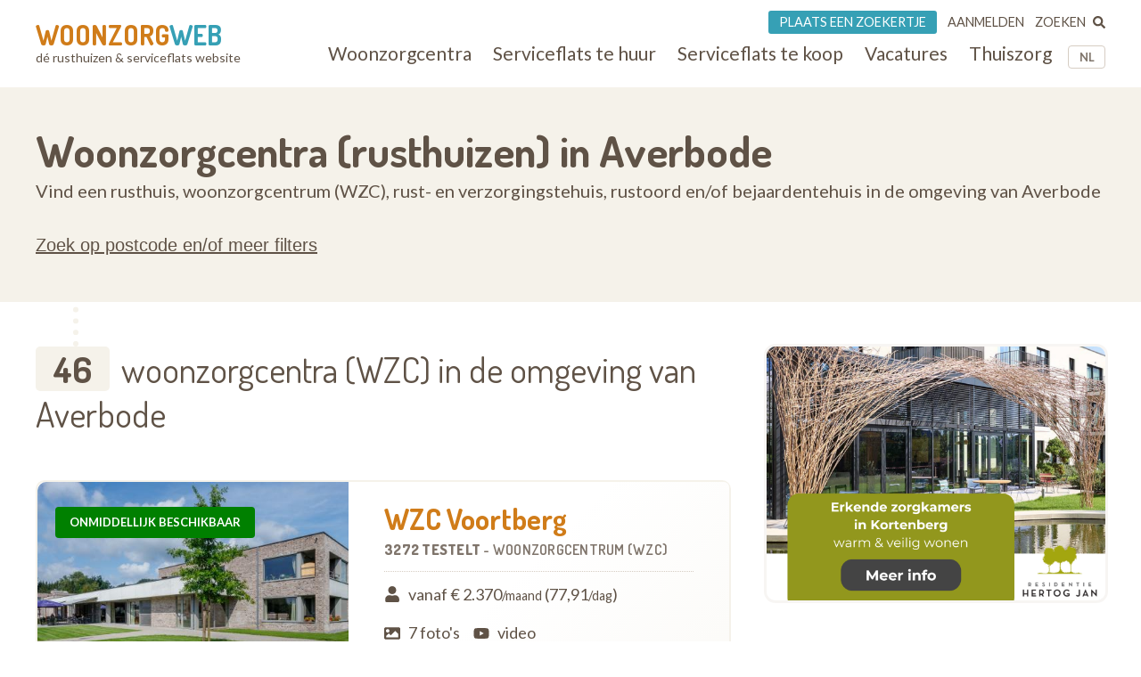

--- FILE ---
content_type: text/html; charset=UTF-8
request_url: https://www.woonzorgweb.be/rusthuizen/vlaams-brabant/averbode
body_size: 13521
content:
<!DOCTYPE html>
<html lang="nl-be" dir="ltr" prefix="og: https://ogp.me/ns#">
  <head>
    <meta charset="utf-8" />
<noscript><style>form.antibot * :not(.antibot-message) { display: none !important; }</style>
</noscript><link rel="canonical" href="https://www.woonzorgweb.be/rusthuizen/vlaams-brabant/averbode" />
<meta name="Generator" content="Drupal 10 (https://www.drupal.org)" />
<meta name="MobileOptimized" content="width" />
<meta name="HandheldFriendly" content="true" />
<meta name="viewport" content="width=device-width, initial-scale=1.0" />
<meta name="title" content="Woonzorgcentra (rusthuizen) in Averbode • Woonzorgweb" />
<meta name="description" content="Vind een rusthuis, woonzorgcentrum (WZC), rust- en verzorgingstehuis, rustoord en/of bejaardentehuis in de omgeving van Averbode" />
<meta property="og:site_name" content="Woonzorgweb" />
<meta property="og:url" content="https://www.woonzorgweb.be/rusthuizen/vlaams-brabant/averbode" />
<meta property="og:title" content="Woonzorgcentra (rusthuizen) in Averbode • Woonzorgweb" />
<script type="application/ld+json">{
    "@context": "https://schema.org",
    "@type": "BreadcrumbList",
    "itemListElement": [
        {
            "@type": "ListItem",
            "position": 1,
            "name": "Home",
            "item": "https://www.woonzorgweb.be/"
        },
        {
            "@type": "ListItem",
            "position": 2,
            "name": "Woonzorgcentra (rusthuizen)",
            "item": "https://www.woonzorgweb.be/rusthuizen"
        },
        {
            "@type": "ListItem",
            "position": 3,
            "name": "vlaams-brabant",
            "item": "https://www.woonzorgweb.be/rusthuizen/vlaams-brabant"
        },
        {
            "@type": "ListItem",
            "position": 4,
            "name": "averbode"
        }
    ]
}</script>
<link rel="shortlink" href="https://www.woonzorgweb.be/rusthuizen/vlaams-brabant/averbode" />

    <title>Woonzorgcentra (rusthuizen) in Averbode • Woonzorgweb</title>

    <link rel="preconnect" href="https://fonts.googleapis.com">
    <link rel="preconnect" href="https://fonts.gstatic.com" crossorigin>
    <link href="https://fonts.googleapis.com/css2?family=Lato:wght@300;400;700&display=swap" rel="stylesheet">
    <link href="https://fonts.googleapis.com/css2?family=Dosis:wght@200..800&display=swap" rel="stylesheet">

    <link rel="stylesheet" media="all" href="/sites/default/files/css/css_9BUiM4LaqEjLMAaeMlG0zDCKWvf9XggtPZVaVjEmtnQ.css?delta=0&amp;language=nl-be&amp;theme=twzw&amp;include=eJwljFEOwyAMQy_EmiNVAbwKKRBEoKw9_aryYz3rWQ7CZhd5NriwOMOMD5gLKtq8_qgKp_LUBoptVJaNR9eguQo6lijaMku64eyyjrwu-7wnHaKexZ0pQndkj7h_EyRSg1Utlk58XvlMMI3e3LLGIfgDm5M-hQ" />
<link rel="stylesheet" media="all" href="/sites/default/files/css/css_bpwvEXo2yf8dQz6BCxmhEb74T8E60jHpo3SHOq-K_Bs.css?delta=1&amp;language=nl-be&amp;theme=twzw&amp;include=eJwljFEOwyAMQy_EmiNVAbwKKRBEoKw9_aryYz3rWQ7CZhd5NriwOMOMD5gLKtq8_qgKp_LUBoptVJaNR9eguQo6lijaMku64eyyjrwu-7wnHaKexZ0pQndkj7h_EyRSg1Utlk58XvlMMI3e3LLGIfgDm5M-hQ" />
<link rel="stylesheet" media="all" href="/themes/twzw/dest/vendor/slick/slick.css?t963ka" />
<link rel="stylesheet" media="all" href="/themes/twzw/dest/global/global.css?t963ka" />

    <script>document.querySelector('html').classList.add('js')</script>
    <script type="application/json" data-drupal-selector="drupal-settings-json">{"path":{"baseUrl":"\/","pathPrefix":"","currentPath":"nursing-homes\/261\/1501","currentPathIsAdmin":false,"isFront":false,"currentLanguage":"nl-be"},"pluralDelimiter":"\u0003","suppressDeprecationErrors":true,"ajaxPageState":{"libraries":"[base64]","theme":"twzw","theme_token":null},"ajaxTrustedUrl":{"https:\/\/www.woonzorgweb.be\/rusthuizen":true,"https:\/\/www.woonzorgweb.be\/search\/node":true},"gtag":{"tagId":"G-Y3DNYB55T3","consentMode":false,"otherIds":[],"events":[],"additionalConfigInfo":[]},"gtm":{"tagId":null,"settings":{"data_layer":"dataLayer","include_classes":false,"allowlist_classes":"","blocklist_classes":"","include_environment":false,"environment_id":"","environment_token":""},"tagIds":["GTM-NV9WDRHF"]},"colorbox":{"transition":"elastic","speed":350,"opacity":0.85,"slideshow":false,"slideshowAuto":true,"slideshowSpeed":2500,"slideshowStart":"start slideshow","slideshowStop":"stop slideshow","current":"{current} of {total}","previous":"\u00ab Prev","next":"Next \u00bb","close":"Close","overlayClose":true,"returnFocus":true,"maxWidth":"90%","maxHeight":"90%","initialWidth":"300","initialHeight":"250","fixed":true,"scrolling":true,"mobiledetect":true,"mobiledevicewidth":"480px"},"wzw_event_log_track":{"url":"https:\/\/www.woonzorgweb.be\/event-log\/addLog","data":{"4227":{"nid":"4227","log":{"path":"nursing-homes\/261\/1501","lang":"nl-be","url":"https:\/\/www.woonzorgweb.be\/rusthuizen\/vlaams-brabant\/averbode","type":"node","bundle":"op_nh_m","operation":"nodecount","description":"view_mode: full","ref_char":"full","nid":"4227","title":"Woonzorgcentra (rusthuizen) in Averbode","status":"1","session_id":""}},"10154":{"nid":"10154","log":{"path":"nursing-homes\/261\/1501","lang":"nl-be","url":"https:\/\/www.woonzorgweb.be\/rusthuizen\/vlaams-brabant\/averbode","type":"node","bundle":"commercial","operation":"nodecount","description":"view_mode: full","ref_char":"full","nid":"10154","title":"Hertog Jan - WZC ","status":"1","session_id":""}}}},"viewsAjaxHistory":{"renderPageItem":0,"initialExposedInput":{"views_dom_id:999cb7e86e1af471caee4255ba118945664edf590c5aae26ba84d76507f33ae4":{"municipality-list":"3271 - Averbode (1501)"}}},"views":{"ajax_path":"https:\/\/www.woonzorgweb.be\/views\/ajax","ajaxViews":{"views_dom_id:999cb7e86e1af471caee4255ba118945664edf590c5aae26ba84d76507f33ae4":{"view_name":"search_nh","view_display_id":"main","view_args":"","view_path":"\/nursing-homes\/261\/1501","view_base_path":null,"view_dom_id":"999cb7e86e1af471caee4255ba118945664edf590c5aae26ba84d76507f33ae4","pager_element":0}}},"twzw":{"username":"Anonieme gebruiker"},"user":{"uid":0,"permissionsHash":"9a6e3372803bfb4636e7369dd3366f4365743bad25ea39113e9bc305b1118b49"}}</script>
<script src="/sites/default/files/js/js_9HchZbM-KD0LacfYkNh9jXYzzA70eRpc4OG806_nHIw.js?scope=header&amp;delta=0&amp;language=nl-be&amp;theme=twzw&amp;include=[base64]"></script>
<script src="/modules/contrib/google_tag/js/gtag.js?t963ka"></script>
<script src="/modules/contrib/google_tag/js/gtm.js?t963ka"></script>
<script src="https://cdn-cookieyes.com/client_data/3e7492b519598b1308a385c2/script.js" id="cookieyes" class="cookieyes-be-nl"></script>

    <link rel="apple-touch-icon" sizes="180x180" href="/themes/twzw/images/favicons/nl-be/apple-touch-icon.png">
    <link rel="icon" type="image/png" sizes="32x32" href="/themes/twzw/images/favicons/nl-be/favicon-32x32.png">
    <link rel="icon" type="image/png" sizes="16x16" href="/themes/twzw/images/favicons/nl-be/favicon-16x16.png">
    <link rel="manifest" href="/themes/twzw/images/favicons/nl-be/site.webmanifest">
    <link rel="mask-icon" href="/themes/twzw/images/favicons/nl-be/safari-pinned-tab.svg" color="#d07c19">
    <link rel="shortcut icon" href="/themes/twzw/images/favicons/nl-be/favicon.ico">
    <meta name="msapplication-TileColor" content="#d07c19">
    <meta name="msapplication-config" content="/themes/twzw/images/favicons/nl-be/browserconfig.xml">
    <meta name="theme-color" content="#d07c19">
  </head>
  <body class="user--anonymous user--0 route--wzw-overview-pagesnh-multiple-filters-pagesprocess user--not-logged-in path--nursing-homes">
    <object style="display: none;" type="image/svg+xml" data="/themes/twzw/images/svg/_sprite.svg" width="0" height="0"></object>

    <noscript><iframe src="https://www.googletagmanager.com/ns.html?id=GTM-NV9WDRHF"
                  height="0" width="0" style="display:none;visibility:hidden"></iframe></noscript>

      <div class="dialog-off-canvas-main-canvas" data-off-canvas-main-canvas>
    <div class="page__wrapper">
        <div class="page__header-wrapper">
      <header class="page__header">
        <div class="padder">
  <div class="contained">
    <div class="region region-header">
      <div class="block block-system block-system-branding-block">
  
    
        <div class="site-name">
      <a href="https://www.woonzorgweb.be/" title="Home" rel="home">
              Woonzorg<span>web</span>
            </a>
    </div>
        <div class="site-slogan">dé rusthuizen &amp; serviceflats website</div>
  </div>

      <button class="btn btn--mobile-nav-toggle no-print">
        <div class="txt">menu</div>
        <div class="shape">
          <i></i>
          <i></i>
          <i></i>
        </div>
      </button>
      <div class="header__blocks-wrapper">
        <div class="language-switcher-language-url b--lang-switcher block block-language block-language-blocklanguage-interface" id="block-twzw-languageswitcher" role="navigation">
  
    
      <ul class="links"><li hreflang="nl-be" data-drupal-link-system-path="nursing-homes/261/1501" class="nl-be is-active" aria-current="page"><a href="https://www.woonzorgweb.be/rusthuizen/vlaams-brabant/averbode" class="language-link is-active" data-wzw-lang="nl-be" hreflang="nl-be" data-drupal-link-system-path="nursing-homes/261/1501" aria-current="page">NL</a></li><li hreflang="fr-be" data-drupal-link-system-path="nursing-homes/261/1501" class="fr-be"><a href="https://www.seniorieweb.be/maisons-de-repos/brabant-flamand/averbode" class="language-link" data-wzw-lang="fr-be" hreflang="fr-be" data-drupal-link-system-path="nursing-homes/261/1501">FR</a></li></ul>
  </div>

<nav role="navigation"  id="block-mainmenunlbe" class="b--nav-main block--nav-main block block-menu navigation menu--main-menu-nl-be">
  
  
        

      <ul class="menu menu-level-0 menu-items-6">
                  <li class="mi">
                        <a href="https://www.woonzorgweb.be/rusthuizen" title="Zoek woonzorgcentra (rusthuizen) in je buurt" class="mi__link" data-drupal-link-system-path="node/4191">          <span class="link__title">Woonzorgcentra</span>
                  </a>
                          
  
  <div class="menu_link_content menu-link-contentmain-menu-nl-be view-mode-default menu-dropdown menu-dropdown-0 menu-type-default">
              
      </div>



                      </li>
                      <li class="mi">
                        <a href="https://www.woonzorgweb.be/serviceflats/te-huur" class="mi__link" data-drupal-link-system-path="node/4192">          <span class="link__title">Serviceflats te huur</span>
                  </a>
                          
  
  <div class="menu_link_content menu-link-contentmain-menu-nl-be view-mode-default menu-dropdown menu-dropdown-0 menu-type-default">
              
      </div>



                      </li>
                      <li class="mi">
                        <a href="https://www.woonzorgweb.be/serviceflats/te-koop" class="mi__link" data-drupal-link-system-path="node/4193">          <span class="link__title">Serviceflats te koop</span>
                  </a>
                          
  
  <div class="menu_link_content menu-link-contentmain-menu-nl-be view-mode-default menu-dropdown menu-dropdown-0 menu-type-default">
              
      </div>



                      </li>
                      <li class="jobs mi">
                        <a href="https://www.woonzorgweb.be/zorgsector-jobs-vacatures" class="mi__link" data-drupal-link-system-path="node/4194">          <span class="link__title">Vacatures</span>
                  </a>
                          
  
  <div class="menu_link_content menu-link-contentmain-menu-nl-be view-mode-default menu-dropdown menu-dropdown-0 menu-type-default">
              
      </div>



                      </li>
                      <li class="mi">
                        <a href="https://www.woonzorgweb.be/thuiszorg" class="mi__link" data-drupal-link-system-path="node/4196">          <span class="link__title">Thuiszorg</span>
                  </a>
                          
  
  <div class="menu_link_content menu-link-contentmain-menu-nl-be view-mode-default menu-dropdown menu-dropdown-0 menu-type-default">
              
      </div>



                      </li>
                      <li class="mobile-only mi">
                        <a href="https://www.woonzorgweb.be/dossiers" class="mi__link" data-drupal-link-system-path="node/4389">          <span class="link__title">Dossiers</span>
                  </a>
                          
  
  <div class="menu_link_content menu-link-contentmain-menu-nl-be view-mode-default menu-dropdown menu-dropdown-0 menu-type-default">
              
      </div>



                      </li>
        </ul>
  

  </nav>
<nav role="navigation"  id="block-usermenunlbe" class="b--nav-user block--nav-user block block-menu navigation menu--user-menu-nl-be">
  
  
        

      <ul class="menu menu-level-0 menu-items-3">
                  <li class="advertise mi">
                        <a href="https://www.woonzorgweb.be/plaats-een-zoekertje" class="mi__link" data-drupal-link-system-path="node/7021">          <span class="link__title">Plaats een zoekertje</span>
                  </a>
                          
  
  <div class="menu_link_content menu-link-contentuser-menu-nl-be view-mode-default menu-dropdown menu-dropdown-0 menu-type-default">
              
      </div>



                      </li>
                      <li class="login mi">
                        <a href="https://www.woonzorgweb.be/aanmelden" class="mi__link" data-drupal-link-system-path="node/4398">          <span class="link__title">Aanmelden</span>
                  </a>
                          
  
  <div class="menu_link_content menu-link-contentuser-menu-nl-be view-mode-default menu-dropdown menu-dropdown-0 menu-type-default">
              
      </div>



                      </li>
                      <li class="search mi">
                        <a href="https://www.woonzorgweb.be/zoeken" class="mi__link" data-drupal-link-system-path="node/6320">          <span class="link__title">Zoeken</span>
                      <i class="link__icon">
            <div class="field field--name-field-icon field--type-image field--label-hidden field__item"><svg xmlns="http://www.w3.org/2000/svg" aria-hidden="true" data-prefix="fas" data-icon="search" class="svg-inline--fa fa-search fa-w-16" role="img" viewBox="0 0 512 512">
  <path fill="currentColor" d="M505 442.7L405.3 343c-4.5-4.5-10.6-7-17-7H372c27.6-35.3 44-79.7 44-128C416 93.1 322.9 0 208 0S0 93.1 0 208s93.1 208 208 208c48.3 0 92.7-16.4 128-44v16.3c0 6.4 2.5 12.5 7 17l99.7 99.7c9.4 9.4 24.6 9.4 33.9 0l28.3-28.3c9.4-9.4 9.4-24.6.1-34zM208 336c-70.7 0-128-57.2-128-128 0-70.7 57.2-128 128-128 70.7 0 128 57.2 128 128 0 70.7-57.2 128-128 128z"></path>
</svg></div>
      </i>
                  </a>
                          
  
  <div class="menu_link_content menu-link-contentuser-menu-nl-be view-mode-default menu-dropdown menu-dropdown-0 menu-type-default">
              
      </div>



                      </li>
        </ul>
  

  </nav><div class="search-block-form b--site-search block block-search container-inline" data-drupal-selector="search-block-form" novalidate="novalidate" id="block-searchform" role="search">
  
    
      <form action="https://www.woonzorgweb.be/search/node" method="get" id="search-block-form" accept-charset="UTF-8">
  <div class="js-form-item form-item js-form-type-search form-type-search js-form-item-keys form-item-keys form-no-label">
      
<label for="edit-keys" class="visually-hidden">Search</label>
                  <input title="Enter the terms you wish to search for." data-drupal-selector="edit-keys" type="search" id="edit-keys" name="keys" value="" size="15" maxlength="128" class="form-search" />

            
<label for="edit-keys" class="visually-hidden">Search</label>
  </div>
<div data-drupal-selector="edit-actions" class="form-actions js-form-wrapper form-wrapper" id="edit-actions--3"><input data-drupal-selector="edit-submit" type="submit" id="edit-submit--2" value="Search" class="button js-form-submit form-submit" />
</div>

</form>
  </div>

      </div>
    </div>
    </div>
</div>

        <div class="page__header-scroll-info"></div>
      </header>
    </div>
        <div class="page__breadcrumb-wrapper">
      <div class="page__breadcrumb">
          <div class="region region-breadcrumb">
    <div class="padder">
      <div class="contained">
        <div id="block-breadcrumbs-2" class="block block-system block-system-breadcrumb-block">
  
    
        <nav class="breadcrumb" role="navigation" aria-labelledby="system-breadcrumb">
    <h2 id="system-breadcrumb" class="visually-hidden">Breadcrumb</h2>
    <ol>
          <li>
                  <a href="https://www.woonzorgweb.be/">Home</a>
              </li>
          <li>
                  <a href="https://www.woonzorgweb.be/rusthuizen">Woonzorgcentra (rusthuizen)</a>
              </li>
          <li>
                  <a href="https://www.woonzorgweb.be/rusthuizen/vlaams-brabant">Vlaams-Brabant</a>
              </li>
          <li>
                  3271
              </li>
        </ol>
  </nav>

  </div>

      </div>
    </div>
  </div>

      </div>
    </div>
        <div class="page__messages-wrapper">
      <div class="page__messages">
          <div class="region region-messages">
    <div id="block-messages">
  
  
      <div data-drupal-messages-fallback class="hidden"></div>
  </div>
  </div>

      </div>
    </div>
      <a id="main-content" tabindex="-1"></a>
  <main class="page__main "role="main">
     
      <div id="content-top" class="page__content-wrapper">
      <div class="page__content">
          <div class="region region-content">
    <div id="block-mainpagecontent" class="block block-system block-system-main-block">
  
    
      
<div class="f-op-nhsf-m">
  <div class="f-op-nhsf-m__head bg-beige c-brown">
    <div class="padder">
      <div class="contained">
                  <h1>Woonzorgcentra (rusthuizen) in Averbode</h1>
                
            <div class="clearfix text-formatted field field--name-body field--type-text-with-summary field--label-hidden field__item">Vind een rusthuis, woonzorgcentrum (WZC), rust- en verzorgingstehuis, rustoord en/of bejaardentehuis in de omgeving van Averbode</div>
      
      </div>
    </div>
  </div>
  <div class="f-op-nhsf-m__view">
    <div class="views-element-container">

<div class="view view-search-nh view-id-search_nh view-display-id-main js-view-dom-id-999cb7e86e1af471caee4255ba118945664edf590c5aae26ba84d76507f33ae4 view-search--nhsf view-search--nh">
  
    
      <div class="padder bg-beige">
      <div class="contained">
        <div class="view-filters">
          <form class="views-exposed-form" novalidate="novalidate" data-drupal-selector="views-exposed-form-search-nh-main" action="https://www.woonzorgweb.be/rusthuizen" method="get" id="views-exposed-form-search-nh-main" accept-charset="UTF-8">
  
<div class="form__filters-toggle">
  <button class="btn js-btn--toggle-filters"><span>Zoek op postcode en/of meer filters</span></button>
</div>
<div class="form__filters">
  <div class="form__main">
    <div class="municipality-name">
      <div class="js-form-item form-item js-form-type-entity-autocomplete form-type-entity-autocomplete js-form-item-municipality-list form-item-municipality-list">
      
<label for="edit-municipality-list">
    <i class="icon icon--before"><svg><use xlink:href="/themes/twzw/images/svg/_sprite.svg#map-marker"></use></svg></i>
    <span>In welke regio zoek je een woonzorgcentrum</span>
  </label>
                  <input data-drupal-selector="edit-municipality-list" class="form-autocomplete form-text" data-autocomplete-path="https://www.woonzorgweb.be/entity_reference_autocomplete/taxonomy_term/default%3Ataxonomy_term/zOhorOPBbe42OWQEF-CimKhNh-flfZ6j8Xyop9rWt1Y" type="text" id="edit-municipality-list" name="municipality-list" value="3271 - Averbode (1501)" size="60" maxlength="128" />

        </div>

    </div>
    <div>
      <button class="btn btn--full btn--tablet-only js-btn--submit"><i class="icon icon--before"><svg data-macro="svg:icon"><use xlink:href="/themes/twzw/images/svg/_sprite.svg#search"></use></svg></i><span>Resultaten weergeven</span></button>
    </div>
  </div>
  <div class="form__extra">
    <div class="extra-options-wrapper">
      <div class="extra-options">
        <div class="options__group">
          <fieldset data-drupal-selector="edit-budget" id="edit-budget--wrapper" class="fieldgroup form-composite js-form-item form-item js-form-wrapper form-wrapper">
      <legend>
    <i class="icon icon--before"><svg><use xlink:href="/themes/twzw/images/svg/_sprite.svg#coins"></use></svg></i><span class="fieldset-legend"><i class="fas fa-coins"></i> Budget per maand</span>
  </legend>
    <div class="fieldset-wrapper">
            <div id="edit-budget" class="form-checkboxes"><div class="js-form-item form-item js-form-type-checkbox form-type-checkbox js-form-item-budget-1 form-item-budget-1">
                  <input data-drupal-selector="edit-budget-1" type="checkbox" id="edit-budget-1" name="budget[1]" value="1" class="form-checkbox" />

            
<label for="edit-budget-1" class="option">minder dan € 1.500</label>
  </div>
<div class="js-form-item form-item js-form-type-checkbox form-type-checkbox js-form-item-budget-2 form-item-budget-2">
                  <input data-drupal-selector="edit-budget-2" type="checkbox" id="edit-budget-2" name="budget[2]" value="2" class="form-checkbox" />

            
<label for="edit-budget-2" class="option">tussen € 1.500 & € 2.000</label>
  </div>
<div class="js-form-item form-item js-form-type-checkbox form-type-checkbox js-form-item-budget-3 form-item-budget-3">
                  <input data-drupal-selector="edit-budget-3" type="checkbox" id="edit-budget-3" name="budget[3]" value="3" class="form-checkbox" />

            
<label for="edit-budget-3" class="option">meer dan € 2.000</label>
  </div>
</div>

      </div>
</fieldset>

        </div>
        <div class="options__group">
          <fieldset data-drupal-selector="edit-stay" id="edit-stay--wrapper" class="fieldgroup form-composite js-form-item form-item js-form-wrapper form-wrapper">
      <legend>
    <i class="icon icon--before"><svg><use xlink:href="/themes/twzw/images/svg/_sprite.svg#calendar"></use></svg></i><span class="fieldset-legend"><i class="fas fa-calendar-day"></i> Verblijfstype</span>
  </legend>
    <div class="fieldset-wrapper">
            <div id="edit-stay" class="form-checkboxes"><div class="js-form-item form-item js-form-type-checkbox form-type-checkbox js-form-item-stay-1 form-item-stay-1">
                  <input data-drupal-selector="edit-stay-1" type="checkbox" id="edit-stay-1" name="stay[1]" value="1" class="form-checkbox" />

            
<label for="edit-stay-1" class="option">dagverzorgingscentrum</label>
  </div>
<div class="js-form-item form-item js-form-type-checkbox form-type-checkbox js-form-item-stay-2 form-item-stay-2">
                  <input data-drupal-selector="edit-stay-2" type="checkbox" id="edit-stay-2" name="stay[2]" value="2" class="form-checkbox" />

            
<label for="edit-stay-2" class="option">kortverblijf</label>
  </div>
<div class="js-form-item form-item js-form-type-checkbox form-type-checkbox js-form-item-stay-3 form-item-stay-3">
                  <input data-drupal-selector="edit-stay-3" type="checkbox" id="edit-stay-3" name="stay[3]" value="3" class="form-checkbox" />

            
<label for="edit-stay-3" class="option">herstelverblijf</label>
  </div>
</div>

      </div>
</fieldset>

          <fieldset data-drupal-selector="edit-accessibility" id="edit-accessibility--wrapper" class="fieldgroup form-composite js-form-item form-item js-form-wrapper form-wrapper">
      <legend>
    <span class="fieldset-legend"></span>
  </legend>
    <div class="fieldset-wrapper">
            <div id="edit-accessibility" class="form-checkboxes"><div class="js-form-item form-item js-form-type-checkbox form-type-checkbox js-form-item-accessibility-1 form-item-accessibility-1">
                  <input data-drupal-selector="edit-accessibility-1" type="checkbox" id="edit-accessibility-1" name="accessibility[1]" value="1" class="form-checkbox" />

            
<label for="edit-accessibility-1" class="option">voor personen met dementie</label>
  </div>
<div class="js-form-item form-item js-form-type-checkbox form-type-checkbox js-form-item-accessibility-2 form-item-accessibility-2">
                  <input data-drupal-selector="edit-accessibility-2" type="checkbox" id="edit-accessibility-2" name="accessibility[2]" value="2" class="form-checkbox" />

            
<label for="edit-accessibility-2" class="option">permanent (open afdeling)</label>
  </div>
</div>

      </div>
</fieldset>

        </div>
        <div class="options__group">
          <fieldset data-drupal-selector="edit-urgency" id="edit-urgency--wrapper" class="fieldgroup form-composite js-form-item form-item js-form-wrapper form-wrapper">
      <legend>
    <i class="icon icon--before"><svg><use xlink:href="/themes/twzw/images/svg/_sprite.svg#clock"></use></svg></i><span class="fieldset-legend"><i class="fas fa-clock"></i> Urgentie</span>
  </legend>
    <div class="fieldset-wrapper">
            <div id="edit-urgency" class="form-checkboxes"><div class="js-form-item form-item js-form-type-checkbox form-type-checkbox js-form-item-urgency-1 form-item-urgency-1">
                  <input data-drupal-selector="edit-urgency-1" type="checkbox" id="edit-urgency-1" name="urgency[1]" value="1" class="form-checkbox" />

            
<label for="edit-urgency-1" class="option">onmiddellijk beschikbaar</label>
  </div>
</div>

      </div>
</fieldset>

        </div>
      </div>
    </div>
    <input type="checkbox" name="extra-filters" value="open" class="extra-filters-state hidden-element" /> <button class="btn btn--link btn--extra-filters js-btn--toggle-extra-filters"><i class="icon icon--before icon--angle-up"><svg data-macro="svg:icon"><use xlink:href="/themes/twzw/images/svg/_sprite.svg#angle-up"></use></svg></i><i class="icon icon--before icon--angle-down"><svg data-macro="svg:icon"><use xlink:href="/themes/twzw/images/svg/_sprite.svg#angle-down"></use></svg></i>extra zoekopties</button>
  </div>
  <div class="form__actions">
    <button class="btn btn--full btn--mobile-only js-btn--submit"><i class="icon icon--before"><svg data-macro="svg:icon"><use xlink:href="/themes/twzw/images/svg/_sprite.svg#search"></use></svg></i><span>Resultaten weergeven</span></button>
    <div class="js-hide--original-submit"><input data-drupal-selector="edit-submit-search-nh" type="submit" id="edit-submit-search-nh" value="Resultaten weergeven" class="button js-form-submit form-submit" />
</div>
  </div>
</div>
</form>
        </div>
      </div>
    </div>
  
      <div class="padder">
      <div class="contained">
        <div class="view-results-side">
            <div class="view-loading js--show-when-loading">
              <div class="view-loading__content">
                <i class="icon fas fa-spinner loading-indicator"></i>
              </div>
            </div>
          <div class="view-results">
                                                      <div class="view-header">
                  <span class="view-results-count">46</span> woonzorgcentra 
                                      (WZC) 
                                     in de omgeving van 
                                      Averbode                                                                        </div>
                                            <div class="view-content">
                  



    
    



              

<article class="t-nhsf paying paying--by-legacy t-nhsf--basic" data-latlon="51.016123/4.955197">

    
    <div class="t-nhsf__visuals">

        <div class="t-nhsf__picture">
      <div class="placeholder">
                                                          <a href="https://www.woonzorgweb.be/rusthuizen/vlaams-brabant/messelbroek/voortberg" title="WZC Voortberg - woonzorgcentrum in 3272 Testelt"><img class="picture picture--main image-style-residence-teaser" loading="lazy" src="/sites/default/files/styles/residence_teaser/public/nursing-home-images/main/rusthuis-wzc-voortberg_0.jpg?itok=IfMT0ZiN" width="500" height="400" alt="WZC Voortberg" title="WZC Voortberg" />

</a>
                                                                                                                                                                                                      </div>
    </div>

              <div class="t-nhsf__indicators">
                  <span class="t-nhsf__immediatly-available">onmiddellijk beschikbaar</span>
                      </div>
    
                      <div class="t-nhsf__logo">
          <a href="https://www.woonzorgweb.be/rusthuizen/vlaams-brabant/messelbroek/voortberg">
            <img src="/sites/default/files/styles/medium/public/logos/armonea_no_tagline_67.jpg?itok=EA2ikJCO" title="woonzorgcentrum WZC Voortberg" alt="" />
          </a>
        </div>
          
  </div>

    <div class="t-nhsf__info">
    <h3 class="t-nhsf__title">
      <a href="https://www.woonzorgweb.be/rusthuizen/vlaams-brabant/messelbroek/voortberg" title="WZC Voortberg">
        WZC Voortberg
        <div>
          <span class="distance">op <i class="distance-from-node"></i> </span>
          <span><b class="fw-800">3272
                      Testelt
                    </b> - </span>
          <span class="type">woonzorgcentrum
                          (WZC)
             
          </span>
        </div>
      </a>
    </h3>
          <div class="t-nhsf__meta">
                  <div class="icon-spaced">
            <i class="icon icon--before"><svg><use xlink:href="/themes/twzw/images/svg/_sprite.svg#user"></use></svg></i>vanaf € 2.370<span style="font-size: 80%; font-weight: 400; margin: 0;">/maand</span> (77,91<span style="font-size: 80%; font-weight: 400; margin: 0;">/dag</span>)
          </div>
                      </div>
      <div class="t-nhsf__meta">
                          <span class="t-nhsf__img-count"><i class="icon icon--before"><svg><use xlink:href="/themes/twzw/images/svg/_sprite.svg#image"></use></svg></i>7 foto's</span>
                          <span class="t-nhsf__video-count"><i class="icon icon--before"><svg><use xlink:href="/themes/twzw/images/svg/_sprite.svg#video"></use></svg></i>video</span>
        
        
      </div>
    
    <div class="t-nhsf__link">
      <a href="https://www.woonzorgweb.be/rusthuizen/vlaams-brabant/messelbroek/voortberg">meer informatie <i class="icon icon--after"><svg><use xlink:href="/themes/twzw/images/svg/_sprite.svg#caret-right"></use></svg></i></a>
    </div>

  </div>
</article>




    
    



              

<article class="t-nhsf paying paying--by-legacy t-nhsf--basic" data-latlon="51.067054/4.977012">

    
    <div class="t-nhsf__visuals">

        <div class="t-nhsf__picture">
      <div class="placeholder">
                                                          <a href="https://www.woonzorgweb.be/rusthuizen/antwerpen/varendonk/op-haanven" title="Op Haanven - woonzorgcentrum in 2431 Veerle"><img class="picture picture--main image-style-residence-teaser" loading="lazy" src="/sites/default/files/styles/residence_teaser/public/pictures/wzc-mrs-woonzorgcentrum-maison-de-repos-op-haanven_16.jpg?itok=esbA6_sO" width="500" height="400" alt="Op Haanven" title="Op Haanven" />

</a>
                                                                                                                                                                                                                                                                                                                                                                                                                                                                                                                                                                                  </div>
    </div>

              <div class="t-nhsf__indicators">
                      </div>
    
                      <div class="t-nhsf__logo">
          <a href="https://www.woonzorgweb.be/rusthuizen/antwerpen/varendonk/op-haanven">
            <img src="/sites/default/files/styles/medium/public/logos/LOGOS_KORIAN_RVB_vertical_4.jpg?itok=TfcuomJx" title="woonzorgcentrum Op Haanven" alt="" />
          </a>
        </div>
          
  </div>

    <div class="t-nhsf__info">
    <h3 class="t-nhsf__title">
      <a href="https://www.woonzorgweb.be/rusthuizen/antwerpen/varendonk/op-haanven" title="Op Haanven">
        Op Haanven
        <div>
          <span class="distance">op <i class="distance-from-node"></i> </span>
          <span><b class="fw-800">2431
                      Veerle
                    </b> - </span>
          <span class="type">woonzorgcentrum
                          (WZC)
             
          </span>
        </div>
      </a>
    </h3>
          <div class="t-nhsf__meta">
                  <div class="icon-spaced">
            <i class="icon icon--before"><svg><use xlink:href="/themes/twzw/images/svg/_sprite.svg#user"></use></svg></i>vanaf € 1.856<span style="font-size: 80%; font-weight: 400; margin: 0;">/maand</span> (61,01<span style="font-size: 80%; font-weight: 400; margin: 0;">/dag</span>)
          </div>
                          <div class="icon-spaced">
            <i class="icon icon--before"><svg><use xlink:href="/themes/twzw/images/svg/_sprite.svg#users"></use></svg></i>vanaf € 3.647<span style="font-size: 80%; font-weight: 400; margin: 0;">/maand</span> (119,90<span style="font-size: 80%; font-weight: 400; margin: 0;">/dag</span>)
          </div>
              </div>
      <div class="t-nhsf__meta">
                          <span class="t-nhsf__img-count"><i class="icon icon--before"><svg><use xlink:href="/themes/twzw/images/svg/_sprite.svg#image"></use></svg></i>20 foto's</span>
                
        
      </div>
    
    <div class="t-nhsf__link">
      <a href="https://www.woonzorgweb.be/rusthuizen/antwerpen/varendonk/op-haanven">meer informatie <i class="icon icon--after"><svg><use xlink:href="/themes/twzw/images/svg/_sprite.svg#caret-right"></use></svg></i></a>
    </div>

  </div>
</article>




    
    



              

<article class="t-nhsf paying paying--by-legacy t-nhsf--basic" data-latlon="50.988509/5.05848">

    
    <div class="t-nhsf__visuals">

        <div class="t-nhsf__picture">
      <div class="placeholder">
                                                          <a href="https://www.woonzorgweb.be/rusthuizen/vlaams-brabant/diest/seniorencampus-ezeldijk" title="Ezeldijk - woonzorgcentrum in 3290 Diest"><img class="picture picture--main image-style-residence-teaser" loading="lazy" src="/sites/default/files/styles/residence_teaser/public/pictures/wzc-mrs-woonzorgcentrum-maison-de-repos-ezeldijk.jpg?itok=clNs5X23" width="500" height="400" alt="Ezeldijk" title="Ezeldijk" />

</a>
                                                                                                                                                                                                                                                                                                                                                                              </div>
    </div>

              <div class="t-nhsf__indicators">
                  <span class="t-nhsf__immediatly-available">onmiddellijk beschikbaar</span>
                      </div>
    
                      <div class="t-nhsf__logo">
          <a href="https://www.woonzorgweb.be/rusthuizen/vlaams-brabant/diest/seniorencampus-ezeldijk">
            <img src="/sites/default/files/styles/medium/public/logoseze_fb_logo_0.png?itok=uKWG5HXl" title="woonzorgcentrum Ezeldijk" alt="" />
          </a>
        </div>
          
  </div>

    <div class="t-nhsf__info">
    <h3 class="t-nhsf__title">
      <a href="https://www.woonzorgweb.be/rusthuizen/vlaams-brabant/diest/seniorencampus-ezeldijk" title="Ezeldijk">
        Ezeldijk
        <div>
          <span class="distance">op <i class="distance-from-node"></i> </span>
          <span><b class="fw-800">3290
                      Diest
                    </b> - </span>
          <span class="type">woonzorgcentrum
                          (WZC)
             
          </span>
        </div>
      </a>
    </h3>
          <div class="t-nhsf__meta">
                  <div class="icon-spaced">
            <i class="icon icon--before"><svg><use xlink:href="/themes/twzw/images/svg/_sprite.svg#user"></use></svg></i>vanaf € 2.464<span style="font-size: 80%; font-weight: 400; margin: 0;">/maand</span> (81,02<span style="font-size: 80%; font-weight: 400; margin: 0;">/dag</span>)
          </div>
                          <div class="icon-spaced">
            <i class="icon icon--before"><svg><use xlink:href="/themes/twzw/images/svg/_sprite.svg#users"></use></svg></i>vanaf € 1.947<span style="font-size: 80%; font-weight: 400; margin: 0;">/maand</span> (64,00<span style="font-size: 80%; font-weight: 400; margin: 0;">/dag</span>)
          </div>
              </div>
      <div class="t-nhsf__meta">
                          <span class="t-nhsf__img-count"><i class="icon icon--before"><svg><use xlink:href="/themes/twzw/images/svg/_sprite.svg#image"></use></svg></i>13 foto's</span>
                          <span class="t-nhsf__video-count"><i class="icon icon--before"><svg><use xlink:href="/themes/twzw/images/svg/_sprite.svg#video"></use></svg></i>video</span>
        
        
      </div>
    
    <div class="t-nhsf__link">
      <a href="https://www.woonzorgweb.be/rusthuizen/vlaams-brabant/diest/seniorencampus-ezeldijk">meer informatie <i class="icon icon--after"><svg><use xlink:href="/themes/twzw/images/svg/_sprite.svg#caret-right"></use></svg></i></a>
    </div>

  </div>
</article>




    
    



              

<article class="t-nhsf paying paying--by-legacy t-nhsf--basic" data-latlon="51.087284/4.869607">

    
    <div class="t-nhsf__visuals">

        <div class="t-nhsf__picture">
      <div class="placeholder">
                                                          <a href="https://www.woonzorgweb.be/rusthuizen/antwerpen/westerlo/wzc-perwijshof" title=" WZC Perwijshof - woonzorgcentrum in 2260 Zoerle-Parwijs"><img class="picture picture--main image-style-residence-teaser" loading="lazy" src="/sites/default/files/styles/residence_teaser/public/nursing-home-images/extra/rusthuis-wzc-perwijshof.jpg?itok=Sc2Fi1Mm" width="500" height="400" alt=" WZC Perwijshof" title=" WZC Perwijshof" />

</a>
                                                                                                                  </div>
    </div>

              <div class="t-nhsf__indicators">
                  <span class="t-nhsf__immediatly-available">onmiddellijk beschikbaar</span>
                      </div>
    
                      <div class="t-nhsf__logo">
          <a href="https://www.woonzorgweb.be/rusthuizen/antwerpen/westerlo/wzc-perwijshof">
            <img src="/sites/default/files/styles/medium/public/logos/armonea_rgb_pos_trnl_orange_small_1.png?itok=Sf8a9Saq" title="woonzorgcentrum  WZC Perwijshof" alt="" />
          </a>
        </div>
          
  </div>

    <div class="t-nhsf__info">
    <h3 class="t-nhsf__title">
      <a href="https://www.woonzorgweb.be/rusthuizen/antwerpen/westerlo/wzc-perwijshof" title=" WZC Perwijshof">
         WZC Perwijshof
        <div>
          <span class="distance">op <i class="distance-from-node"></i> </span>
          <span><b class="fw-800">2260
                      Zoerle-Parwijs
                    </b> - </span>
          <span class="type">woonzorgcentrum
                          (WZC)
             
          </span>
        </div>
      </a>
    </h3>
          <div class="t-nhsf__meta">
                  <div class="icon-spaced">
            <i class="icon icon--before"><svg><use xlink:href="/themes/twzw/images/svg/_sprite.svg#user"></use></svg></i>vanaf € 2.156<span style="font-size: 80%; font-weight: 400; margin: 0;">/maand</span> (70,89<span style="font-size: 80%; font-weight: 400; margin: 0;">/dag</span>)
          </div>
                          <div class="icon-spaced">
            <i class="icon icon--before"><svg><use xlink:href="/themes/twzw/images/svg/_sprite.svg#users"></use></svg></i>vanaf € 2.077<span style="font-size: 80%; font-weight: 400; margin: 0;">/maand</span> (68,30<span style="font-size: 80%; font-weight: 400; margin: 0;">/dag</span>)
          </div>
              </div>
      <div class="t-nhsf__meta">
                          <span class="t-nhsf__img-count"><i class="icon icon--before"><svg><use xlink:href="/themes/twzw/images/svg/_sprite.svg#image"></use></svg></i>4 foto's</span>
                          <span class="t-nhsf__video-count"><i class="icon icon--before"><svg><use xlink:href="/themes/twzw/images/svg/_sprite.svg#video"></use></svg></i>video</span>
        
        
      </div>
    
    <div class="t-nhsf__link">
      <a href="https://www.woonzorgweb.be/rusthuizen/antwerpen/westerlo/wzc-perwijshof">meer informatie <i class="icon icon--after"><svg><use xlink:href="/themes/twzw/images/svg/_sprite.svg#caret-right"></use></svg></i></a>
    </div>

  </div>
</article>




    
    



              

<article class="t-nhsf paying paying--by-legacy t-nhsf--basic" data-latlon="50.995861/4.838742">

    
    <div class="t-nhsf__visuals">

        <div class="t-nhsf__picture">
      <div class="placeholder">
                                                          <a href="https://www.woonzorgweb.be/rusthuizen/vlaams-brabant/aarschot/residentie-poortvelde" title="Woon- en Zorghuis Poortvelde - woonzorgcentrum in 3200 Aarschot"><img class="picture picture--main image-style-residence-teaser" loading="lazy" src="/sites/default/files/styles/residence_teaser/public/nursing-home-images/main/rusthuis-residentie-poortvelde.jpg?itok=OHuD2LIb" width="500" height="400" alt="Woon- en Zorghuis Poortvelde" title="Woon- en Zorghuis Poortvelde" />

</a>
                                                                                                                                              </div>
    </div>

              <div class="t-nhsf__indicators">
                      </div>
    
                      <div class="t-nhsf__logo">
          <a href="https://www.woonzorgweb.be/rusthuizen/vlaams-brabant/aarschot/residentie-poortvelde">
            <img src="/sites/default/files/styles/medium/public/logos/logo-vulpia_0.jpg?itok=BMHmpeji" title="woonzorgcentrum Woon- en Zorghuis Poortvelde" alt="" />
          </a>
        </div>
          
  </div>

    <div class="t-nhsf__info">
    <h3 class="t-nhsf__title">
      <a href="https://www.woonzorgweb.be/rusthuizen/vlaams-brabant/aarschot/residentie-poortvelde" title="Woon- en Zorghuis Poortvelde">
        Woon- en Zorghuis Poortvelde
        <div>
          <span class="distance">op <i class="distance-from-node"></i> </span>
          <span><b class="fw-800">3200
                      Aarschot
                    </b> - </span>
          <span class="type">woonzorgcentrum
                          (WZC)
             
          </span>
        </div>
      </a>
    </h3>
          <div class="t-nhsf__meta">
                  <div class="icon-spaced">
            <i class="icon icon--before"><svg><use xlink:href="/themes/twzw/images/svg/_sprite.svg#user"></use></svg></i>vanaf € 2.186<span style="font-size: 80%; font-weight: 400; margin: 0;">/maand</span> (71,88<span style="font-size: 80%; font-weight: 400; margin: 0;">/dag</span>)
          </div>
                      </div>
      <div class="t-nhsf__meta">
                          <span class="t-nhsf__img-count"><i class="icon icon--before"><svg><use xlink:href="/themes/twzw/images/svg/_sprite.svg#image"></use></svg></i>5 foto's</span>
                
        
      </div>
    
    <div class="t-nhsf__link">
      <a href="https://www.woonzorgweb.be/rusthuizen/vlaams-brabant/aarschot/residentie-poortvelde">meer informatie <i class="icon icon--after"><svg><use xlink:href="/themes/twzw/images/svg/_sprite.svg#caret-right"></use></svg></i></a>
    </div>

  </div>
</article>




    
    



              

<article class="payed_nearby t-nhsf paying paying--by-legacy t-nhsf--basic" data-latlon="50.97685/5.10846">

    
    <div class="t-nhsf__visuals">

        <div class="t-nhsf__picture">
      <div class="placeholder">
                                                          <a href="https://www.woonzorgweb.be/rusthuizen/limburg/halen/welzijnscentrum-sint-lambertus-buren" title="Sint-Lambertus&#039; Buren - woonzorgcentrum in 3545 Zelem"><img class="picture picture--main image-style-residence-teaser" loading="lazy" src="/sites/default/files/styles/residence_teaser/public/pictures/wzc-mrs-woonzorgcentrum-maison-de-repos-sint-lambertus-buren.jpg?itok=F7vXSmvV" width="500" height="400" alt="Sint-Lambertus&amp;#039; Buren" title="Sint-Lambertus&amp;#039; Buren" />

</a>
                                                                                                                                                                                                                                                                                                                                                                                                                                                                  </div>
    </div>

              <div class="t-nhsf__indicators">
                  <span class="t-nhsf__immediatly-available">onmiddellijk beschikbaar</span>
                      </div>
    
                      <div class="t-nhsf__logo">
          <a href="https://www.woonzorgweb.be/rusthuizen/limburg/halen/welzijnscentrum-sint-lambertus-buren">
            <img src="/sites/default/files/styles/medium/public/logos/LOGOS_KORIAN_RVB_vertical_63.jpg?itok=Ghf0yR6g" title="woonzorgcentrum Sint-Lambertus&#039; Buren" alt="" />
          </a>
        </div>
          
  </div>

    <div class="t-nhsf__info">
    <h3 class="t-nhsf__title">
      <a href="https://www.woonzorgweb.be/rusthuizen/limburg/halen/welzijnscentrum-sint-lambertus-buren" title="Sint-Lambertus&#039; Buren">
        Sint-Lambertus&#039; Buren
        <div>
          <span class="distance">op <i class="distance-from-node"></i> </span>
          <span><b class="fw-800">3545
                      Zelem
                    </b> - </span>
          <span class="type">woonzorgcentrum
                          (WZC)
             
          </span>
        </div>
      </a>
    </h3>
          <div class="t-nhsf__meta">
                  <div class="icon-spaced">
            <i class="icon icon--before"><svg><use xlink:href="/themes/twzw/images/svg/_sprite.svg#user"></use></svg></i>vanaf € 1.987<span style="font-size: 80%; font-weight: 400; margin: 0;">/maand</span> (65,34<span style="font-size: 80%; font-weight: 400; margin: 0;">/dag</span>)
          </div>
                      </div>
      <div class="t-nhsf__meta">
                          <span class="t-nhsf__img-count"><i class="icon icon--before"><svg><use xlink:href="/themes/twzw/images/svg/_sprite.svg#image"></use></svg></i>16 foto's</span>
                          <span class="t-nhsf__video-count"><i class="icon icon--before"><svg><use xlink:href="/themes/twzw/images/svg/_sprite.svg#video"></use></svg></i>video</span>
        
        
      </div>
    
    <div class="t-nhsf__link">
      <a href="https://www.woonzorgweb.be/rusthuizen/limburg/halen/welzijnscentrum-sint-lambertus-buren">meer informatie <i class="icon icon--after"><svg><use xlink:href="/themes/twzw/images/svg/_sprite.svg#caret-right"></use></svg></i></a>
    </div>

  </div>
</article>




    
    



              

<article class="payed_nearby t-nhsf paying paying--by-legacy t-nhsf--basic" data-latlon="50.989588/4.830635">

    
    <div class="t-nhsf__visuals">

        <div class="t-nhsf__picture">
      <div class="placeholder">
                                                          <a href="https://www.woonzorgweb.be/rusthuizen/vlaams-brabant/aarschot/oase-vzw-campus-aarschot-wissentraat" title="Woon- en Zorghuis Demerhof - woonzorgcentrum in 3200 Aarschot"><img class="picture picture--main image-style-residence-teaser" loading="lazy" src="/sites/default/files/styles/residence_teaser/public/nursing-home-images/main/rusthuis-residentie-demerhof.jpg?itok=iF3mtRPl" width="500" height="400" alt="Woon- en Zorghuis Demerhof" title="Woon- en Zorghuis Demerhof" />

</a>
                                                                                                                                              </div>
    </div>

              <div class="t-nhsf__indicators">
                  <span class="t-nhsf__immediatly-available">onmiddellijk beschikbaar</span>
                      </div>
    
                      <div class="t-nhsf__logo">
          <a href="https://www.woonzorgweb.be/rusthuizen/vlaams-brabant/aarschot/oase-vzw-campus-aarschot-wissentraat">
            <img src="/sites/default/files/styles/medium/public/logos/logo-vulpia_0.jpg?itok=BMHmpeji" title="woonzorgcentrum Woon- en Zorghuis Demerhof" alt="" />
          </a>
        </div>
          
  </div>

    <div class="t-nhsf__info">
    <h3 class="t-nhsf__title">
      <a href="https://www.woonzorgweb.be/rusthuizen/vlaams-brabant/aarschot/oase-vzw-campus-aarschot-wissentraat" title="Woon- en Zorghuis Demerhof">
        Woon- en Zorghuis Demerhof
        <div>
          <span class="distance">op <i class="distance-from-node"></i> </span>
          <span><b class="fw-800">3200
                      Aarschot
                    </b> - </span>
          <span class="type">woonzorgcentrum
                          (WZC)
             
          </span>
        </div>
      </a>
    </h3>
          <div class="t-nhsf__meta">
                  <div class="icon-spaced">
            <i class="icon icon--before"><svg><use xlink:href="/themes/twzw/images/svg/_sprite.svg#user"></use></svg></i>vanaf € 2.485<span style="font-size: 80%; font-weight: 400; margin: 0;">/maand</span> (81,69<span style="font-size: 80%; font-weight: 400; margin: 0;">/dag</span>)
          </div>
                      </div>
      <div class="t-nhsf__meta">
                          <span class="t-nhsf__img-count"><i class="icon icon--before"><svg><use xlink:href="/themes/twzw/images/svg/_sprite.svg#image"></use></svg></i>5 foto's</span>
                
        
      </div>
    
    <div class="t-nhsf__link">
      <a href="https://www.woonzorgweb.be/rusthuizen/vlaams-brabant/aarschot/oase-vzw-campus-aarschot-wissentraat">meer informatie <i class="icon icon--after"><svg><use xlink:href="/themes/twzw/images/svg/_sprite.svg#caret-right"></use></svg></i></a>
    </div>

  </div>
</article>




    
    



              

<article class="payed_nearby t-nhsf paying paying--by-legacy t-nhsf--basic" data-latlon="50.998909/5.143998">

    
    <div class="t-nhsf__visuals">

        <div class="t-nhsf__picture">
      <div class="placeholder">
                                                          <a href="https://www.woonzorgweb.be/rusthuizen/limburg/lummen/woonzorgcentrum-melderthof" title="Melderthof - woonzorgcentrum in 3560 Meldert"><img class="picture picture--main image-style-residence-teaser" loading="lazy" src="/sites/default/files/styles/residence_teaser/public/pictures/wzc-mrs-woonzorgcentrum-maison-de-repos-melderthof.jpg?itok=yP8XKML_" width="500" height="400" alt="Melderthof" title="Melderthof" />

</a>
                                                                                                                                                                                                                                                                                          </div>
    </div>

              <div class="t-nhsf__indicators">
                  <span class="t-nhsf__immediatly-available">onmiddellijk beschikbaar</span>
                      </div>
    
                      <div class="t-nhsf__logo">
          <a href="https://www.woonzorgweb.be/rusthuizen/limburg/lummen/woonzorgcentrum-melderthof">
            <img src="/sites/default/files/styles/medium/public/logos/LOGOS_KORIAN_RVB_vertical_62.jpg?itok=AlLdEIr4" title="woonzorgcentrum Melderthof" alt="" />
          </a>
        </div>
          
  </div>

    <div class="t-nhsf__info">
    <h3 class="t-nhsf__title">
      <a href="https://www.woonzorgweb.be/rusthuizen/limburg/lummen/woonzorgcentrum-melderthof" title="Melderthof">
        Melderthof
        <div>
          <span class="distance">op <i class="distance-from-node"></i> </span>
          <span><b class="fw-800">3560
                      Meldert
                    </b> - </span>
          <span class="type">woonzorgcentrum
                          (WZC)
             
          </span>
        </div>
      </a>
    </h3>
          <div class="t-nhsf__meta">
                  <div class="icon-spaced">
            <i class="icon icon--before"><svg><use xlink:href="/themes/twzw/images/svg/_sprite.svg#user"></use></svg></i>vanaf € 2.421<span style="font-size: 80%; font-weight: 400; margin: 0;">/maand</span> (79,61<span style="font-size: 80%; font-weight: 400; margin: 0;">/dag</span>)
          </div>
                          <div class="icon-spaced">
            <i class="icon icon--before"><svg><use xlink:href="/themes/twzw/images/svg/_sprite.svg#users"></use></svg></i>vanaf € 1.813<span style="font-size: 80%; font-weight: 400; margin: 0;">/maand</span> (59,60<span style="font-size: 80%; font-weight: 400; margin: 0;">/dag</span>)
          </div>
              </div>
      <div class="t-nhsf__meta">
                          <span class="t-nhsf__img-count"><i class="icon icon--before"><svg><use xlink:href="/themes/twzw/images/svg/_sprite.svg#image"></use></svg></i>10 foto's</span>
                          <span class="t-nhsf__video-count"><i class="icon icon--before"><svg><use xlink:href="/themes/twzw/images/svg/_sprite.svg#video"></use></svg></i>video</span>
        
        
      </div>
    
    <div class="t-nhsf__link">
      <a href="https://www.woonzorgweb.be/rusthuizen/limburg/lummen/woonzorgcentrum-melderthof">meer informatie <i class="icon icon--after"><svg><use xlink:href="/themes/twzw/images/svg/_sprite.svg#caret-right"></use></svg></i></a>
    </div>

  </div>
</article>




    
    



              

<article class="t-nhsf paying paying--by-legacy t-nhsf--basic" data-latlon="51.047137/5.15995">

    
    <div class="t-nhsf__visuals">

        <div class="t-nhsf__picture">
      <div class="placeholder">
                                                          <a href="https://www.woonzorgweb.be/rusthuizen/limburg/paal/zorghome-de-fakkel" title="De Fakkel - woonzorgcentrum in 3583 Paal"><img class="picture picture--main image-style-residence-teaser" loading="lazy" src="/sites/default/files/styles/residence_teaser/public/pictures/wzc-mrs-woonzorgcentrum-maison-de-repos-de-fakkel_14.jpg?itok=p6tI03x7" width="500" height="400" alt="De Fakkel" title="De Fakkel" />

</a>
                                                                                                                                                                                                                                  </div>
    </div>

              <div class="t-nhsf__indicators">
                      </div>
    
                      <div class="t-nhsf__logo">
          <a href="https://www.woonzorgweb.be/rusthuizen/limburg/paal/zorghome-de-fakkel">
            <img src="/sites/default/files/styles/medium/public/logos/LOGOS_KORIAN_RVB_vertical_57.jpg?itok=M3-FpLRP" title="woonzorgcentrum De Fakkel" alt="" />
          </a>
        </div>
          
  </div>

    <div class="t-nhsf__info">
    <h3 class="t-nhsf__title">
      <a href="https://www.woonzorgweb.be/rusthuizen/limburg/paal/zorghome-de-fakkel" title="De Fakkel">
        De Fakkel
        <div>
          <span class="distance">op <i class="distance-from-node"></i> </span>
          <span><b class="fw-800">3583
                      Paal
                    </b> - </span>
          <span class="type">woonzorgcentrum
                          (WZC)
             
          </span>
        </div>
      </a>
    </h3>
          <div class="t-nhsf__meta">
                  <div class="icon-spaced">
            <i class="icon icon--before"><svg><use xlink:href="/themes/twzw/images/svg/_sprite.svg#user"></use></svg></i>vanaf € 2.044<span style="font-size: 80%; font-weight: 400; margin: 0;">/maand</span> (67,21<span style="font-size: 80%; font-weight: 400; margin: 0;">/dag</span>)
          </div>
                          <div class="icon-spaced">
            <i class="icon icon--before"><svg><use xlink:href="/themes/twzw/images/svg/_sprite.svg#users"></use></svg></i>vanaf € 1.588<span style="font-size: 80%; font-weight: 400; margin: 0;">/maand</span> (52,22<span style="font-size: 80%; font-weight: 400; margin: 0;">/dag</span>)
          </div>
              </div>
      <div class="t-nhsf__meta">
                          <span class="t-nhsf__img-count"><i class="icon icon--before"><svg><use xlink:href="/themes/twzw/images/svg/_sprite.svg#image"></use></svg></i>8 foto's</span>
                
        
      </div>
    
    <div class="t-nhsf__link">
      <a href="https://www.woonzorgweb.be/rusthuizen/limburg/paal/zorghome-de-fakkel">meer informatie <i class="icon icon--after"><svg><use xlink:href="/themes/twzw/images/svg/_sprite.svg#caret-right"></use></svg></i></a>
    </div>

  </div>
</article>




    
    



              

<article class="payed_nearby t-nhsf paying paying--by-legacy t-nhsf--basic" data-latlon="51.021198/4.790661">

    
    <div class="t-nhsf__visuals">

        <div class="t-nhsf__picture">
      <div class="placeholder">
                                                          <a href="https://www.woonzorgweb.be/rusthuizen/vlaams-brabant/begijnendijk/residentie-edelweis" title="Edelweis - woonzorgcentrum in 3130 Begijnendijk"><img class="picture picture--main image-style-residence-teaser" loading="lazy" src="/sites/default/files/styles/residence_teaser/public/pictures/wzc-mrs-woonzorgcentrum-maison-de-repos-edelweis_32.jpg?itok=81um_BgE" width="500" height="400" alt="Edelweis" title="Edelweis" />

</a>
                                                                                                                                                                                                                                                                                                                                                                                                                                                                                              </div>
    </div>

              <div class="t-nhsf__indicators">
                  <span class="t-nhsf__immediatly-available">onmiddellijk beschikbaar</span>
                      </div>
    
                      <div class="t-nhsf__logo">
          <a href="https://www.woonzorgweb.be/rusthuizen/vlaams-brabant/begijnendijk/residentie-edelweis">
            <img src="/sites/default/files/styles/medium/public/logos/logo-korian.jpg?itok=h0zhs7pW" title="woonzorgcentrum Edelweis" alt="" />
          </a>
        </div>
          
  </div>

    <div class="t-nhsf__info">
    <h3 class="t-nhsf__title">
      <a href="https://www.woonzorgweb.be/rusthuizen/vlaams-brabant/begijnendijk/residentie-edelweis" title="Edelweis">
        Edelweis
        <div>
          <span class="distance">op <i class="distance-from-node"></i> </span>
          <span><b class="fw-800">3130
                      Begijnendijk
                    </b> - </span>
          <span class="type">woonzorgcentrum
                          (WZC)
             
          </span>
        </div>
      </a>
    </h3>
          <div class="t-nhsf__meta">
                  <div class="icon-spaced">
            <i class="icon icon--before"><svg><use xlink:href="/themes/twzw/images/svg/_sprite.svg#user"></use></svg></i>vanaf € 2.447<span style="font-size: 80%; font-weight: 400; margin: 0;">/maand</span> (80,44<span style="font-size: 80%; font-weight: 400; margin: 0;">/dag</span>)
          </div>
                          <div class="icon-spaced">
            <i class="icon icon--before"><svg><use xlink:href="/themes/twzw/images/svg/_sprite.svg#users"></use></svg></i>vanaf € 2.320<span style="font-size: 80%; font-weight: 400; margin: 0;">/maand</span> (76,29<span style="font-size: 80%; font-weight: 400; margin: 0;">/dag</span>)
          </div>
              </div>
      <div class="t-nhsf__meta">
                          <span class="t-nhsf__img-count"><i class="icon icon--before"><svg><use xlink:href="/themes/twzw/images/svg/_sprite.svg#image"></use></svg></i>17 foto's</span>
                          <span class="t-nhsf__video-count"><i class="icon icon--before"><svg><use xlink:href="/themes/twzw/images/svg/_sprite.svg#video"></use></svg></i>video</span>
        
        
      </div>
    
    <div class="t-nhsf__link">
      <a href="https://www.woonzorgweb.be/rusthuizen/vlaams-brabant/begijnendijk/residentie-edelweis">meer informatie <i class="icon icon--after"><svg><use xlink:href="/themes/twzw/images/svg/_sprite.svg#caret-right"></use></svg></i></a>
    </div>

  </div>
</article>




    
    



              

<article class="t-nhsf paying paying--by-legacy t-nhsf--basic" data-latlon="51.075696/4.796226">

    
    <div class="t-nhsf__visuals">

        <div class="t-nhsf__picture">
      <div class="placeholder">
                                                          <a href="https://www.woonzorgweb.be/rusthuizen/antwerpen/hulshout/woonzorgcentrum-de-hoef" title="De Hoef - woonzorgcentrum in 2235 Hulshout"><img class="picture picture--main image-style-residence-teaser" loading="lazy" src="/sites/default/files/styles/residence_teaser/public/pictures/wzc-mrs-woonzorgcentrum-maison-de-repos-de-hoef_0.jpg?itok=d2F7fkiZ" width="500" height="400" alt="De Hoef" title="De Hoef" />

</a>
                                                                                      </div>
    </div>

              <div class="t-nhsf__indicators">
                  <span class="t-nhsf__immediatly-available">onmiddellijk beschikbaar</span>
                      </div>
    
                      <div class="t-nhsf__logo">
          <a href="https://www.woonzorgweb.be/rusthuizen/antwerpen/hulshout/woonzorgcentrum-de-hoef">
            <img src="/sites/default/files/styles/medium/public/logos/logo-de-hoef-hulshout.jpg?itok=f3Zt-2wr" title="woonzorgcentrum De Hoef" alt="" />
          </a>
        </div>
          
  </div>

    <div class="t-nhsf__info">
    <h3 class="t-nhsf__title">
      <a href="https://www.woonzorgweb.be/rusthuizen/antwerpen/hulshout/woonzorgcentrum-de-hoef" title="De Hoef">
        De Hoef
        <div>
          <span class="distance">op <i class="distance-from-node"></i> </span>
          <span><b class="fw-800">2235
                      Hulshout
                    </b> - </span>
          <span class="type">woonzorgcentrum
                          (WZC)
             
          </span>
        </div>
      </a>
    </h3>
          <div class="t-nhsf__meta">
                  <div class="icon-spaced">
            <i class="icon icon--before"><svg><use xlink:href="/themes/twzw/images/svg/_sprite.svg#user"></use></svg></i>vanaf € 2.556<span style="font-size: 80%; font-weight: 400; margin: 0;">/maand</span> (84,04<span style="font-size: 80%; font-weight: 400; margin: 0;">/dag</span>)
          </div>
                          <div class="icon-spaced">
            <i class="icon icon--before"><svg><use xlink:href="/themes/twzw/images/svg/_sprite.svg#users"></use></svg></i>vanaf € 1.964<span style="font-size: 80%; font-weight: 400; margin: 0;">/maand</span> (64,56<span style="font-size: 80%; font-weight: 400; margin: 0;">/dag</span>)
          </div>
              </div>
      <div class="t-nhsf__meta">
                          <span class="t-nhsf__img-count"><i class="icon icon--before"><svg><use xlink:href="/themes/twzw/images/svg/_sprite.svg#image"></use></svg></i>3 foto's</span>
                          <span class="t-nhsf__video-count"><i class="icon icon--before"><svg><use xlink:href="/themes/twzw/images/svg/_sprite.svg#video"></use></svg></i>video</span>
        
        
      </div>
    
    <div class="t-nhsf__link">
      <a href="https://www.woonzorgweb.be/rusthuizen/antwerpen/hulshout/woonzorgcentrum-de-hoef">meer informatie <i class="icon icon--after"><svg><use xlink:href="/themes/twzw/images/svg/_sprite.svg#caret-right"></use></svg></i></a>
    </div>

  </div>
</article>




    
    



              

<article class="payed_nearby t-nhsf paying paying--by-legacy t-nhsf--basic" data-latlon="50.909912/5.068304">

    
    <div class="t-nhsf__visuals">

        <div class="t-nhsf__picture">
      <div class="placeholder">
                                                          <a href="https://www.woonzorgweb.be/rusthuizen/vlaams-brabant/kortenaken/t-huis-dellebron" title="Dellebron - woonzorgcentrum in 3470 Kortenaken"><img class="picture picture--main image-style-residence-teaser" loading="lazy" src="/sites/default/files/styles/residence_teaser/public/pictures/wzc-mrs-woonzorgcentrum-maison-de-repos-dellebron_5.png?itok=HlBa2KVx" width="500" height="400" alt="Dellebron" title="Dellebron" />

</a>
                                                                                                                                                                                                                                                                                                                                                                                                                                                                                                                                                                                                                                                                                                                              </div>
    </div>

              <div class="t-nhsf__indicators">
                  <span class="t-nhsf__immediatly-available">onmiddellijk beschikbaar</span>
                      </div>
    
                      <div class="t-nhsf__logo">
          <a href="https://www.woonzorgweb.be/rusthuizen/vlaams-brabant/kortenaken/t-huis-dellebron">
            <img src="/sites/default/files/styles/medium/public/logos/logo-korian.jpg?itok=h0zhs7pW" title="woonzorgcentrum Dellebron" alt="" />
          </a>
        </div>
          
  </div>

    <div class="t-nhsf__info">
    <h3 class="t-nhsf__title">
      <a href="https://www.woonzorgweb.be/rusthuizen/vlaams-brabant/kortenaken/t-huis-dellebron" title="Dellebron">
        Dellebron
        <div>
          <span class="distance">op <i class="distance-from-node"></i> </span>
          <span><b class="fw-800">3470
                      Kortenaken
                    </b> - </span>
          <span class="type">woonzorgcentrum
                          (WZC)
             
          </span>
        </div>
      </a>
    </h3>
          <div class="t-nhsf__meta">
                  <div class="icon-spaced">
            <i class="icon icon--before"><svg><use xlink:href="/themes/twzw/images/svg/_sprite.svg#user"></use></svg></i>vanaf € 1.724<span style="font-size: 80%; font-weight: 400; margin: 0;">/maand</span> (56,67<span style="font-size: 80%; font-weight: 400; margin: 0;">/dag</span>)
          </div>
                          <div class="icon-spaced">
            <i class="icon icon--before"><svg><use xlink:href="/themes/twzw/images/svg/_sprite.svg#users"></use></svg></i>vanaf € 1.517<span style="font-size: 80%; font-weight: 400; margin: 0;">/maand</span> (49,87<span style="font-size: 80%; font-weight: 400; margin: 0;">/dag</span>)
          </div>
              </div>
      <div class="t-nhsf__meta">
                          <span class="t-nhsf__img-count"><i class="icon icon--before"><svg><use xlink:href="/themes/twzw/images/svg/_sprite.svg#image"></use></svg></i>25 foto's</span>
                          <span class="t-nhsf__video-count"><i class="icon icon--before"><svg><use xlink:href="/themes/twzw/images/svg/_sprite.svg#video"></use></svg></i>video</span>
        
        
      </div>
    
    <div class="t-nhsf__link">
      <a href="https://www.woonzorgweb.be/rusthuizen/vlaams-brabant/kortenaken/t-huis-dellebron">meer informatie <i class="icon icon--after"><svg><use xlink:href="/themes/twzw/images/svg/_sprite.svg#caret-right"></use></svg></i></a>
    </div>

  </div>
</article>




    
    



              

<article class="t-nhsf paying paying--by-legacy t-nhsf--basic" data-latlon="51.102005/5.156455">

    
    <div class="t-nhsf__visuals">

        <div class="t-nhsf__picture">
      <div class="placeholder">
                                                          <a href="https://www.woonzorgweb.be/rusthuizen/limburg/kwaadmechelen/wzc-coham" title="Coham - woonzorgcentrum in 3945 Ham"><img class="picture picture--main image-style-residence-teaser" loading="lazy" src="/sites/default/files/styles/residence_teaser/public/pictures/wzc-mrs-woonzorgcentrum-maison-de-repos-wzc-coham_16.jpg?itok=kRBo1-jz" width="500" height="400" alt="Coham" title="Coham" />

</a>
                                                                                                                                                                                                                                                                                                                                                                              </div>
    </div>

              <div class="t-nhsf__indicators">
                      </div>
    
                      <div class="t-nhsf__logo">
          <a href="https://www.woonzorgweb.be/rusthuizen/limburg/kwaadmechelen/wzc-coham">
            <img src="/sites/default/files/styles/medium/public/logos/LOGOS_KORIAN_RVB_vertical_74.jpg?itok=Us28e_EB" title="woonzorgcentrum Coham" alt="" />
          </a>
        </div>
          
  </div>

    <div class="t-nhsf__info">
    <h3 class="t-nhsf__title">
      <a href="https://www.woonzorgweb.be/rusthuizen/limburg/kwaadmechelen/wzc-coham" title="Coham">
        Coham
        <div>
          <span class="distance">op <i class="distance-from-node"></i> </span>
          <span><b class="fw-800">3945
                      Ham
                    </b> - </span>
          <span class="type">woonzorgcentrum
                          (WZC)
             
          </span>
        </div>
      </a>
    </h3>
          <div class="t-nhsf__meta">
                  <div class="icon-spaced">
            <i class="icon icon--before"><svg><use xlink:href="/themes/twzw/images/svg/_sprite.svg#user"></use></svg></i>vanaf € 2.111<span style="font-size: 80%; font-weight: 400; margin: 0;">/maand</span> (69,41<span style="font-size: 80%; font-weight: 400; margin: 0;">/dag</span>)
          </div>
                          <div class="icon-spaced">
            <i class="icon icon--before"><svg><use xlink:href="/themes/twzw/images/svg/_sprite.svg#users"></use></svg></i>vanaf € 1.830<span style="font-size: 80%; font-weight: 400; margin: 0;">/maand</span> (60,17<span style="font-size: 80%; font-weight: 400; margin: 0;">/dag</span>)
          </div>
              </div>
      <div class="t-nhsf__meta">
                          <span class="t-nhsf__img-count"><i class="icon icon--before"><svg><use xlink:href="/themes/twzw/images/svg/_sprite.svg#image"></use></svg></i>13 foto's</span>
                
        
      </div>
    
    <div class="t-nhsf__link">
      <a href="https://www.woonzorgweb.be/rusthuizen/limburg/kwaadmechelen/wzc-coham">meer informatie <i class="icon icon--after"><svg><use xlink:href="/themes/twzw/images/svg/_sprite.svg#caret-right"></use></svg></i></a>
    </div>

  </div>
</article>




    
    



              

<article class="t-nhsf paying paying--by-legacy t-nhsf--basic" data-latlon="51.161706/5.009726">

    
    <div class="t-nhsf__visuals">

        <div class="t-nhsf__picture">
      <div class="placeholder">
                                                          <a href="https://www.woonzorgweb.be/rusthuizen/antwerpen/geel/home-laarsveld" title="WZC Laarsveld - woonzorgcentrum in 2440 Geel"><img class="picture picture--main image-style-residence-teaser" loading="lazy" src="/sites/default/files/styles/residence_teaser/public/nursing-home-images/main/rusthuis-wzc-laarsveld.jpg?itok=0hrK8j_N" width="500" height="400" alt="WZC Laarsveld" title="WZC Laarsveld" />

</a>
                                                                                                                                                                                                      </div>
    </div>

              <div class="t-nhsf__indicators">
                  <span class="t-nhsf__immediatly-available">onmiddellijk beschikbaar</span>
                      </div>
    
                      <div class="t-nhsf__logo">
          <a href="https://www.woonzorgweb.be/rusthuizen/antwerpen/geel/home-laarsveld">
            <img src="/sites/default/files/styles/medium/public/logos/armonea_no_tagline_52.jpg?itok=KCxJWPed" title="woonzorgcentrum WZC Laarsveld" alt="" />
          </a>
        </div>
          
  </div>

    <div class="t-nhsf__info">
    <h3 class="t-nhsf__title">
      <a href="https://www.woonzorgweb.be/rusthuizen/antwerpen/geel/home-laarsveld" title="WZC Laarsveld">
        WZC Laarsveld
        <div>
          <span class="distance">op <i class="distance-from-node"></i> </span>
          <span><b class="fw-800">2440
                      Geel
                    </b> - </span>
          <span class="type">woonzorgcentrum
                          (WZC)
             
          </span>
        </div>
      </a>
    </h3>
          <div class="t-nhsf__meta">
                  <div class="icon-spaced">
            <i class="icon icon--before"><svg><use xlink:href="/themes/twzw/images/svg/_sprite.svg#user"></use></svg></i>vanaf € 1.934<span style="font-size: 80%; font-weight: 400; margin: 0;">/maand</span> (63,58<span style="font-size: 80%; font-weight: 400; margin: 0;">/dag</span>)
          </div>
                          <div class="icon-spaced">
            <i class="icon icon--before"><svg><use xlink:href="/themes/twzw/images/svg/_sprite.svg#users"></use></svg></i>vanaf € 1.688<span style="font-size: 80%; font-weight: 400; margin: 0;">/maand</span> (55,50<span style="font-size: 80%; font-weight: 400; margin: 0;">/dag</span>)
          </div>
              </div>
      <div class="t-nhsf__meta">
                          <span class="t-nhsf__img-count"><i class="icon icon--before"><svg><use xlink:href="/themes/twzw/images/svg/_sprite.svg#image"></use></svg></i>7 foto's</span>
                
        
      </div>
    
    <div class="t-nhsf__link">
      <a href="https://www.woonzorgweb.be/rusthuizen/antwerpen/geel/home-laarsveld">meer informatie <i class="icon icon--after"><svg><use xlink:href="/themes/twzw/images/svg/_sprite.svg#caret-right"></use></svg></i></a>
    </div>

  </div>
</article>




    
    



              

<article class="payed_nearby t-nhsf paying paying--by-legacy t-nhsf--basic" data-latlon="50.985463/5.196137">

    
    <div class="t-nhsf__visuals">

        <div class="t-nhsf__picture">
      <div class="placeholder">
                                                          <a href="https://www.woonzorgweb.be/rusthuizen/limburg/lummen/woonzorgcentrum-frederickxhof" title="Frederickxhof - woonzorgcentrum in 3560 Lummen"><img class="picture picture--main image-style-residence-teaser" loading="lazy" src="/sites/default/files/styles/residence_teaser/public/pictures/wzc-mrs-woonzorgcentrum-maison-de-repos-frederickxhof_27.jpg?itok=VLWetAwz" width="500" height="400" alt="Frederickxhof" title="Frederickxhof" />

</a>
                                                                                                                                                                                                                                                                                                                      </div>
    </div>

              <div class="t-nhsf__indicators">
                  <span class="t-nhsf__immediatly-available">onmiddellijk beschikbaar</span>
                      </div>
    
                      <div class="t-nhsf__logo">
          <a href="https://www.woonzorgweb.be/rusthuizen/limburg/lummen/woonzorgcentrum-frederickxhof">
            <img src="/sites/default/files/styles/medium/public/logos/LOGOS_KORIAN_RVB_vertical_65.jpg?itok=BEp0f7pe" title="woonzorgcentrum Frederickxhof" alt="" />
          </a>
        </div>
          
  </div>

    <div class="t-nhsf__info">
    <h3 class="t-nhsf__title">
      <a href="https://www.woonzorgweb.be/rusthuizen/limburg/lummen/woonzorgcentrum-frederickxhof" title="Frederickxhof">
        Frederickxhof
        <div>
          <span class="distance">op <i class="distance-from-node"></i> </span>
          <span><b class="fw-800">3560
                      Lummen
                    </b> - </span>
          <span class="type">woonzorgcentrum
                          (WZC)
             
          </span>
        </div>
      </a>
    </h3>
          <div class="t-nhsf__meta">
                  <div class="icon-spaced">
            <i class="icon icon--before"><svg><use xlink:href="/themes/twzw/images/svg/_sprite.svg#user"></use></svg></i>vanaf € 2.425<span style="font-size: 80%; font-weight: 400; margin: 0;">/maand</span> (79,72<span style="font-size: 80%; font-weight: 400; margin: 0;">/dag</span>)
          </div>
                          <div class="icon-spaced">
            <i class="icon icon--before"><svg><use xlink:href="/themes/twzw/images/svg/_sprite.svg#users"></use></svg></i>vanaf € 2.045<span style="font-size: 80%; font-weight: 400; margin: 0;">/maand</span> (67,22<span style="font-size: 80%; font-weight: 400; margin: 0;">/dag</span>)
          </div>
              </div>
      <div class="t-nhsf__meta">
                          <span class="t-nhsf__img-count"><i class="icon icon--before"><svg><use xlink:href="/themes/twzw/images/svg/_sprite.svg#image"></use></svg></i>11 foto's</span>
                
        
      </div>
    
    <div class="t-nhsf__link">
      <a href="https://www.woonzorgweb.be/rusthuizen/limburg/lummen/woonzorgcentrum-frederickxhof">meer informatie <i class="icon icon--after"><svg><use xlink:href="/themes/twzw/images/svg/_sprite.svg#caret-right"></use></svg></i></a>
    </div>

  </div>
</article>









  

<article class="not_payed_exact not_payed_nearby t-nhsf t-nhsf--free" data-latlon="51.0292/4.981364">

    
    <div class="t-nhsf__visuals">

        <div class="t-nhsf__picture">
      <div class="placeholder">
                                                          <a href="https://www.woonzorgweb.be/rusthuizen/vlaams-brabant/averbode/huyze-honighsdries" title="Huyze Honighsdries - woonzorgcentrum in 3271 Averbode"><img class="picture picture--main image-style-residence-teaser" loading="lazy" src="/sites/default/files/styles/residence_teaser/public/nursing-home-images/main/rusthuis-huyze-honighsdries.png?itok=cDkdfaEE" width="500" height="400" alt="Huyze Honighsdries" title="Huyze Honighsdries" />

</a>
                              </div>
    </div>

        
        
  </div>

    <div class="t-nhsf__info">
    <h3 class="t-nhsf__title">
      <a href="https://www.woonzorgweb.be/rusthuizen/vlaams-brabant/averbode/huyze-honighsdries" title="Huyze Honighsdries">
        Huyze Honighsdries
        <div>
          <span class="distance">op <i class="distance-from-node"></i> </span>
          <span><b class="fw-800">3271
                      Averbode
                    </b> - </span>
          <span class="type">woonzorgcentrum
                          (WZC)
             
          </span>
        </div>
      </a>
    </h3>
    
    <div class="t-nhsf__link">
      <a href="https://www.woonzorgweb.be/rusthuizen/vlaams-brabant/averbode/huyze-honighsdries">meer informatie <i class="icon icon--after"><svg><use xlink:href="/themes/twzw/images/svg/_sprite.svg#caret-right"></use></svg></i></a>
    </div>

  </div>
</article>









  

<article class="not_payed_nearby t-nhsf t-nhsf--free" data-latlon="51.063224/4.988085">

    
    <div class="t-nhsf__visuals">

        <div class="t-nhsf__picture">
      <div class="placeholder">
                                                          <a href="https://www.woonzorgweb.be/rusthuizen/antwerpen/varendonk/de-winde" title="De Winde - woonzorgcentrum in 2431 Veerle"><img class="picture picture--main image-style-residence-teaser" loading="lazy" src="/sites/default/files/styles/residence_teaser/public/nursing-home-images/main/rusthuis-de-winde.jpg?itok=zvskFfYY" width="500" height="400" alt="De Winde" title="De Winde" />

</a>
                                                                                                                  </div>
    </div>

        
        
  </div>

    <div class="t-nhsf__info">
    <h3 class="t-nhsf__title">
      <a href="https://www.woonzorgweb.be/rusthuizen/antwerpen/varendonk/de-winde" title="De Winde">
        De Winde
        <div>
          <span class="distance">op <i class="distance-from-node"></i> </span>
          <span><b class="fw-800">2431
                      Veerle
                    </b> - </span>
          <span class="type">woonzorgcentrum
                          (WZC)
             
          </span>
        </div>
      </a>
    </h3>
    
    <div class="t-nhsf__link">
      <a href="https://www.woonzorgweb.be/rusthuizen/antwerpen/varendonk/de-winde">meer informatie <i class="icon icon--after"><svg><use xlink:href="/themes/twzw/images/svg/_sprite.svg#caret-right"></use></svg></i></a>
    </div>

  </div>
</article>









  

<article class="not_payed_nearby t-nhsf t-nhsf--free" data-latlon="50.980568/4.965446">

    
    <div class="t-nhsf__visuals">

        <div class="t-nhsf__picture">
      <div class="placeholder">
                                                          <a href="https://www.woonzorgweb.be/rusthuizen/vlaams-brabant/scherpenheuvel/onze-lieve-vrouw-ster-der-zee" title="Zorggroep Annendael Huis Sterre - woonzorgcentrum in 3270 Scherpenheuvel-Zichem"><img class="picture picture--main image-style-residence-teaser" loading="lazy" src="/sites/default/files/styles/residence_teaser/public/nursing-home-images/main/rusthuis-onze-lieve-vrouw-ster-der-zee.jpg?itok=9otoXKY3" width="500" height="400" alt="Zorggroep Annendael Huis Sterre" title="Zorggroep Annendael Huis Sterre" />

</a>
                                                                                                                                                                                                                                                              </div>
    </div>

        
        
  </div>

    <div class="t-nhsf__info">
    <h3 class="t-nhsf__title">
      <a href="https://www.woonzorgweb.be/rusthuizen/vlaams-brabant/scherpenheuvel/onze-lieve-vrouw-ster-der-zee" title="Zorggroep Annendael Huis Sterre">
        Zorggroep Annendael Huis Sterre
        <div>
          <span class="distance">op <i class="distance-from-node"></i> </span>
          <span><b class="fw-800">3270
                      Scherpenheuvel-Zichem
                    </b> - </span>
          <span class="type">woonzorgcentrum
                          (WZC)
             
          </span>
        </div>
      </a>
    </h3>
    
    <div class="t-nhsf__link">
      <a href="https://www.woonzorgweb.be/rusthuizen/vlaams-brabant/scherpenheuvel/onze-lieve-vrouw-ster-der-zee">meer informatie <i class="icon icon--after"><svg><use xlink:href="/themes/twzw/images/svg/_sprite.svg#caret-right"></use></svg></i></a>
    </div>

  </div>
</article>









  

<article class="not_payed_nearby t-nhsf t-nhsf--free" data-latlon="50.97562/5.050125">

    
    <div class="t-nhsf__visuals">

        <div class="t-nhsf__picture">
      <div class="placeholder">
                                                          <a href="https://www.woonzorgweb.be/rusthuizen/vlaams-brabant/diest/huize-sint-augustinus" title="Zorggroep Annendael Huis August - woonzorgcentrum in 3290 Diest"><img class="picture picture--main image-style-residence-teaser" loading="lazy" src="/sites/default/files/styles/residence_teaser/public/pictures/wzc-mrs-woonzorgcentrum-maison-de-repos-zorggroep-annendael-huis-august-huize-sint-augustinus.jpg?itok=FIjqTdQk" width="500" height="400" alt="Zorggroep Annendael Huis August" title="Zorggroep Annendael Huis August" />

</a>
                                                                                                                  </div>
    </div>

        
        
  </div>

    <div class="t-nhsf__info">
    <h3 class="t-nhsf__title">
      <a href="https://www.woonzorgweb.be/rusthuizen/vlaams-brabant/diest/huize-sint-augustinus" title="Zorggroep Annendael Huis August">
        Zorggroep Annendael Huis August
        <div>
          <span class="distance">op <i class="distance-from-node"></i> </span>
          <span><b class="fw-800">3290
                      Diest
                    </b> - </span>
          <span class="type">woonzorgcentrum
                          (WZC)
             
          </span>
        </div>
      </a>
    </h3>
    
    <div class="t-nhsf__link">
      <a href="https://www.woonzorgweb.be/rusthuizen/vlaams-brabant/diest/huize-sint-augustinus">meer informatie <i class="icon icon--after"><svg><use xlink:href="/themes/twzw/images/svg/_sprite.svg#caret-right"></use></svg></i></a>
    </div>

  </div>
</article>









  

<article class="not_payed_nearby t-nhsf t-nhsf--free" data-latlon="50.975844/4.904096">

    
    <div class="t-nhsf__visuals">

        <div class="t-nhsf__picture">
      <div class="placeholder">
              <div class="no-picture"><i class="far fa-image"></i></div>
            </div>
    </div>

        
        
  </div>

    <div class="t-nhsf__info">
    <h3 class="t-nhsf__title">
      <a href="https://www.woonzorgweb.be/rusthuizen/vlaams-brabant/rillaar/sint-jozef" title="Sint Jozef">
        Sint Jozef
        <div>
          <span class="distance">op <i class="distance-from-node"></i> </span>
          <span><b class="fw-800">3202
                      Rillaar
                    </b> - </span>
          <span class="type">woonzorgcentrum
                          (WZC)
             
          </span>
        </div>
      </a>
    </h3>
    
    <div class="t-nhsf__link">
      <a href="https://www.woonzorgweb.be/rusthuizen/vlaams-brabant/rillaar/sint-jozef">meer informatie <i class="icon icon--after"><svg><use xlink:href="/themes/twzw/images/svg/_sprite.svg#caret-right"></use></svg></i></a>
    </div>

  </div>
</article>

                </div>
                                                                  <div class="view-options">
                                    <nav class="pager" role="navigation" aria-labelledby="pagination-heading">
    <h4 id="pagination-heading" class="visually-hidden">Pagination</h4>
    <ul class="pager__items js-pager__items">
                                                        <li class="pager__item is-active">
                                          <a href="?municipality-list=3271%20-%20Averbode%20%281501%29&amp;page=0" title="Current page" aria-current="page">
            <span class="visually-hidden">
              Current page
            </span>1</a>
        </li>
              <li class="pager__item">
                                          <a href="?municipality-list=3271%20-%20Averbode%20%281501%29&amp;page=1" title="Go to page 2">
            <span class="visually-hidden">
              Page
            </span>2</a>
        </li>
              <li class="pager__item">
                                          <a href="?municipality-list=3271%20-%20Averbode%20%281501%29&amp;page=2" title="Go to page 3">
            <span class="visually-hidden">
              Page
            </span>3</a>
        </li>
                                      <li class="pager__item pager__item--next">
          <a href="?municipality-list=3271%20-%20Averbode%20%281501%29&amp;page=1" title="Go to next page" rel="next">
            <span class="visually-hidden">Next page</span>
            <span aria-hidden="true">volgende resultaten</span>
          </a>
        </li>
                          <li class="pager__item pager__item--last">
          <a href="?municipality-list=3271%20-%20Averbode%20%281501%29&amp;page=2" title="Go to last page">
            <span class="visually-hidden">Last page</span>
            <span aria-hidden="true">Last »</span>
          </a>
        </li>
          </ul>
  </nav>

                  <a href="#content-top" class="js-scroll--animated"><i class="icon icon--before"><svg><use xlink:href="/themes/twzw/images/svg/_sprite.svg#sliders"></use></svg></i>terug naar boven</a>
                              </div>
                                              </div>
          <div class="view-side" style="opacity: 1; padding: 0; border: none;">
                                                              <div class="views-element-container"><div class="view view-search-nh-commercial view-id-search_nh_commercial view-display-id-block_side js-view-dom-id-68109bee7a67bd524ba8df2d5b1112fe7d9032e8f22103de5543f4a44dcab0b5">
  
    
      <div class="view-results">
              <div class="view-content">
        
<div class="f-commercial">
      <a class="block-link" href="https://www.woonzorgweb.be/rusthuizen/vlaams-brabant/kortenberg/residentie-hertog-jan" target="_blank" rel="nofollow noopener noreferrer">
      <img src="/sites/default/files/images/HertogJanBanner.v1.png" width="1200" height="900" alt="Hertog Jan Woonzorgcentrum in Kortenberg " loading="lazy" />
    </a>
  </div>
      </div>
    
              </div>
    </div>
</div>

          </div>
        </div>
                      </div>
    </div>
  </div></div>

  </div>
</div>

  </div>

  </div>

      </div>
    </div>
      </main>
      <div class="page__doormat-wrapper">
      <div class="page__doormat">
        
<style>
  .doormat-menu > ul.menu > li a.classified {
    background-color: #36a0b5;
    text-align: center;
    color: #fff;
    display: block;
    border-radius: 3px;
    font-size: 130%;
    padding: 10px 16px;
    opacity: 0.9;
    transition: all .2s;
  }
  .doormat-menu > ul.menu > li a.classified:hover {
    background-color: #36a0b5;
    color: #fff;
    text-align: center;
    display: block;
    border-radius: 3px;
    font-size: 130%;
    padding: 10px 16px;
    opacity: 1;
    transition: all .2s;
  }
  .lang--fr-be .doormat-menu > ul.menu > li a.classified {
    margin-top: 30px;
  }
</style>

  <div class="region region-doormat">
    <div class="padder">
      <div class="contained">
        
<nav role="navigation"  id="block-doormatmenunlbe" class="doormat-menu doormat-menu--nl-be block block-menu navigation menu--doormat-menu-nl-be">
  
  
        
              <ul class="menu">
                    <li class="menu-item menu-item--expanded">
        <a href="/rusthuizen">Woonzorgcentra (rusthuizen)</a>
                                <ul class="menu">
                    <li class="menu-item">
        <a href="/rusthuizen/antwerpen">Woonzorgcentra in Antwerpen</a>
              </li>
                <li class="menu-item">
        <a href="/rusthuizen/brussel">Woonzorgcentra in Brussel</a>
              </li>
                <li class="menu-item">
        <a href="/rusthuizen/vlaams-brabant">Woonzorgcentra in Vlaams-Brabant</a>
              </li>
                <li class="menu-item">
        <a href="/rusthuizen/oost-vlaanderen">Woonzorgcentra in Oost-Vlaanderen</a>
              </li>
                <li class="menu-item">
        <a href="/rusthuizen/west-vlaanderen">Woonzorgcentra in West-Vlaanderen</a>
              </li>
                <li class="menu-item">
        <a href="/rusthuizen/limburg">Woonzorgcentra in Limburg</a>
              </li>
                <li class="menu-item">
        <a href="https://www.woonzorgweb.be/rusthuizen/opendeurdagen" data-drupal-link-system-path="node/6318">Woonzorgcentra met opendeurdagen</a>
              </li>
        </ul>
  
              </li>
                <li class="menu-item menu-item--expanded">
        <a href="/serviceflats">Assistentiewoningen (serviceflats)</a>
                                <ul class="menu">
                    <li class="menu-item">
        <a href="https://www.woonzorgweb.be/serviceflats/antwerpen" data-drupal-link-system-path="serviceflats/antwerpen">Assistentiewoningen in Antwerpen</a>
              </li>
                <li class="menu-item">
        <a href="https://www.woonzorgweb.be/serviceflats/brussel" data-drupal-link-system-path="serviceflats/brussel">Assistentiewoningen in Brussel</a>
              </li>
                <li class="menu-item">
        <a href="https://www.woonzorgweb.be/serviceflats/vlaams-brabant" data-drupal-link-system-path="serviceflats/vlaams-brabant">Assistentiewoningen in Vlaams-brabant</a>
              </li>
                <li class="menu-item">
        <a href="https://www.woonzorgweb.be/serviceflats/oost-vlaanderen" data-drupal-link-system-path="serviceflats/oost-vlaanderen">Assistentiewoningen in Oost-Vlaanderen</a>
              </li>
                <li class="menu-item">
        <a href="https://www.woonzorgweb.be/serviceflats/west-vlaanderen" data-drupal-link-system-path="serviceflats/west-vlaanderen">Assistentiewoningen in West-Vlaanderen</a>
              </li>
                <li class="menu-item">
        <a href="https://www.woonzorgweb.be/serviceflats/limburg" data-drupal-link-system-path="serviceflats/limburg">Assistentiewoningen in Limburg</a>
              </li>
                <li class="menu-item">
        <a href="https://www.woonzorgweb.be/serviceflats/opendeurdagen" data-drupal-link-system-path="node/7623">Assistentiewoningen met opendeurdagen</a>
              </li>
                <li class="menu-item">
        <a href="/plaats-een-zoekertje" title="Plaats je Assistentiewoning op Woonzorgweb">Plaats je Assistentiewoning op Woonzorgweb</a>
              </li>
        </ul>
  
              </li>
                <li class="menu-item menu-item--expanded">
        <a href="/thuiszorg">Thuiszorg, thuisverpleging & thuishulp</a>
                                <ul class="menu">
                    <li class="menu-item">
        <a href="/thuiszorg/antwerpen">Thuiszorg in Antwerpen</a>
              </li>
                <li class="menu-item">
        <a href="/thuiszorg/brussel">Thuiszorg in Brussel</a>
              </li>
                <li class="menu-item">
        <a href="/thuiszorg/vlaams-brabant">Thuiszorg in Vlaams-Brabant</a>
              </li>
                <li class="menu-item">
        <a href="/thuiszorg/oost-vlaanderen">Thuiszorg in Oost-Vlaanderen</a>
              </li>
                <li class="menu-item">
        <a href="/thuiszorg/west-vlaanderen">Thuiszorg in West-Vlaanderen</a>
              </li>
                <li class="menu-item">
        <a href="/thuiszorg/limburg">Thuiszorg in Limburg</a>
              </li>
        </ul>
  
              </li>
                <li class="menu-item menu-item--expanded">
        <a href="/zorgsector-jobs-vacatures">Zorg jobs/vactures</a>
                                <ul class="menu">
                    <li class="menu-item">
        <a href="/jobs-zorgsector/verpleegkundige">Vacatures Verpleegkundige</a>
              </li>
                <li class="menu-item">
        <a href="/jobs-zorgsector/zorgkundige-verzorgende">Vacatures Zorgkundige</a>
              </li>
                <li class="menu-item">
        <a href="/jobs-zorgsector/schoonmaak-poetshulp" title="Vacatures Schoonmaak / Poetshulp">Vacatures Schoonmaak / Poetshulp</a>
              </li>
                <li class="menu-item">
        <a href="https://www.woonzorgweb.be/jobs-zorgsector/huishoudhulp" title="Vacatures Huishoudhulp">Vacatures Huishoudhulp</a>
              </li>
                <li class="menu-item">
        <a href="/korian-belgium/jobs" title="Vacatures bij KORIAN">Vacatures bij KORIAN</a>
              </li>
                <li class="menu-item">
        <a href="/werken-bij-armonea" title="Vacatures bij ARMONEA">Vacatures bij ARMONEA</a>
              </li>
        </ul>
  
              </li>
                <li class="menu-item menu-item--expanded">
        <span>Zie ook</span>
                                <ul class="menu">
                    <li class="menu-item">
        <a href="https://www.woonzorgweb.be/een-zoekertje-plaatsen-1" data-drupal-link-system-path="node/4457">Hoe adverteren op Woonzorgweb</a>
              </li>
                <li class="menu-item">
        <a href="https://www.woonzorgweb.be/aanmelden" data-drupal-link-system-path="node/4398">Aanmelden (voor beheer en aanpassingen)</a>
              </li>
                <li class="menu-item">
        <a href="https://facebook.com/woonzorgweb/">Facebook</a>
              </li>
                <li class="menu-item">
        <a href="https://www.seniorieweb.be">Seniorieweb (woonzorgweb en français)</a>
              </li>
                <li class="menu-item">
        <a href="/dossiers/nuttig-voor-later/maaltijden-aan-huis-eenvoudig-te-bestellen-lekker-en-betaalbaar" title="Maaltijden aan huis voor Senioren">Maaltijden aan huis voor Senioren</a>
              </li>
                <li class="menu-item">
        <a href="https://www.woonzorgweb.nl">Woonzorgweb.nl</a>
              </li>
        </ul>
  
              </li>
                <li class="menu-item menu-item--expanded">
        <a href="https://www.woonzorgweb.be/dossiers" data-drupal-link-system-path="node/4389">Dossiers</a>
                                <ul class="menu">
                    <li class="menu-item">
        <a href="https://www.woonzorgweb.be/dossiers/anders-wonen" data-drupal-link-system-path="node/4347">Dossier Anders wonen</a>
              </li>
                <li class="menu-item">
        <a href="https://www.woonzorgweb.be/dossiers/assistentiewoningen" data-drupal-link-system-path="node/4348">Dossier Assistentiewoningen</a>
              </li>
                <li class="menu-item">
        <a href="https://www.woonzorgweb.be/dossiers/woonzorgcentra" data-drupal-link-system-path="node/4335">Dossier Woonzorgcentra</a>
              </li>
                <li class="menu-item">
        <a href="/dossiers/werken-in-de-zorg" title="Informatie over Werken in de OuderenZorg">Werken in de OuderenZorg</a>
              </li>
                <li class="menu-item">
        <a href="https://www.woonzorgweb.be/artikels" data-drupal-link-system-path="node/6428">Recentste artikels</a>
              </li>
        </ul>
  
              </li>
                <li class="menu-item menu-item--expanded">
        <a href="https://www.woonzorgweb.be/videos" data-drupal-link-system-path="node/6494">NIEUW - Zoek op video</a>
                                <ul class="menu">
                    <li class="menu-item">
        <a href="https://www.woonzorgweb.be/videos?type=sf&amp;province=All" title="Video&#039;s van Assistentiewoningen" data-drupal-link-query="{&quot;province&quot;:&quot;All&quot;,&quot;type&quot;:&quot;sf&quot;}" data-drupal-link-system-path="node/6494">Video&#039;s van Assistentiewoningen</a>
              </li>
                <li class="menu-item">
        <a href="https://www.woonzorgweb.be/videos?type=nh&amp;province=All" title="Video&#039;s van rusthuizen en woonzorgcentra" data-drupal-link-query="{&quot;province&quot;:&quot;All&quot;,&quot;type&quot;:&quot;nh&quot;}" data-drupal-link-system-path="node/6494">Video&#039;s van Woonzorgcentra</a>
              </li>
        </ul>
  
              </li>
                <li class="menu-item">
        <a href="https://www.woonzorgweb.be/een-zoekertje-plaatsen-1" class="classified" data-drupal-link-system-path="node/4457">Plaats een zoekertje</a>
              </li>
        </ul>
  


  </nav>
      </div>
    </div>
  </div>

      </div>
    </div>
        <footer class="page__footer-wrapper">
      <div class="page__footer">
          <div class="padder">
    <div class="contained">
      <div class="region region-footer">
        
<nav role="navigation"  id="block-footermenunlbe" class="b-footer-menu b--footer-menu--nl-be block block-menu navigation menu--footer-menu-nl-be">
  
  
        
              <ul class="menu">
                    <li class="menu-item">
        <a href="https://www.woonzorgweb.be/over-woonzorgweb" data-drupal-link-system-path="node/68">Over Woonzorgweb</a>
              </li>
                <li class="menu-item">
        <a href="https://www.woonzorgweb.be/privacy-disclaimer" data-drupal-link-system-path="node/69">Privacy</a>
              </li>
                <li class="menu-item">
        <a href="https://www.woonzorgweb.be/algemene-voorwaarden" data-drupal-link-system-path="node/65">Algemene voorwaarden</a>
              </li>
                <li class="menu-item">
        <a href="https://www.woonzorgweb.be/gebruiksvoorwaarden" data-drupal-link-system-path="node/79">Gebruiksvoorwaarden</a>
              </li>
                <li class="menu-item">
        <a href="https://www.woonzorgweb.be/contact" data-drupal-link-system-path="node/5934">Contacteer ons</a>
              </li>
                <li class="menu-item">
        <span class="company">Druplo bv - Veldkant 37b, 2550 Kontich - BE0536.782.657 </span>
              </li>
        </ul>
  


  </nav>
      </div>
    </div>
  </div>

      </div>
    </footer>
  </div>

  </div>

    

    
    <script src="/sites/default/files/js/js_s44dxi-aWAey0rCI4RB5mptoIRp-A51hDnkwiIwCp0Y.js?scope=footer&amp;delta=0&amp;language=nl-be&amp;theme=twzw&amp;include=[base64]"></script>
<script src="/themes/twzw/dest/vendor/slick/slick.js?t963ka"></script>
<script src="/themes/twzw/dest/global/autocompletes.js?t963ka"></script>
<script src="/themes/twzw/dest/global/global.js?t963ka"></script>
<script src="/sites/default/files/js/js_nyouE4WVBR1Lcvd4_WiqnS3r9O59rB5k7TmdE31Mi4A.js?scope=footer&amp;delta=4&amp;language=nl-be&amp;theme=twzw&amp;include=[base64]"></script>

  </body>
</html>
